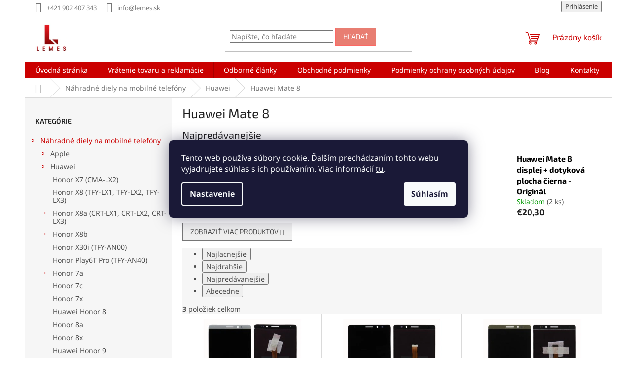

--- FILE ---
content_type: text/html; charset=utf-8
request_url: https://www.lemes.sk/huawei-mate-8/
body_size: 24476
content:
<!doctype html><html lang="sk" dir="ltr" class="header-background-light external-fonts-loaded"><head><meta charset="utf-8" /><meta name="viewport" content="width=device-width,initial-scale=1" /><title>Huawei Mate 8 - Lemes.sk</title><link rel="preconnect" href="https://cdn.myshoptet.com" /><link rel="dns-prefetch" href="https://cdn.myshoptet.com" /><link rel="preload" href="https://cdn.myshoptet.com/prj/dist/master/cms/libs/jquery/jquery-1.11.3.min.js" as="script" /><link href="https://cdn.myshoptet.com/prj/dist/master/cms/templates/frontend_templates/shared/css/font-face/noto-sans.css" rel="stylesheet"><link href="https://cdn.myshoptet.com/prj/dist/master/cms/templates/frontend_templates/shared/css/font-face/exo-2.css" rel="stylesheet"><link href="https://cdn.myshoptet.com/prj/dist/master/shop/dist/font-shoptet-11.css.62c94c7785ff2cea73b2.css" rel="stylesheet"><script>
dataLayer = [];
dataLayer.push({'shoptet' : {
    "pageId": 2552,
    "pageType": "category",
    "currency": "EUR",
    "currencyInfo": {
        "decimalSeparator": ",",
        "exchangeRate": 1,
        "priceDecimalPlaces": 1,
        "symbol": "\u20ac",
        "symbolLeft": 1,
        "thousandSeparator": " "
    },
    "language": "sk",
    "projectId": 305995,
    "category": {
        "guid": "0d3ea5e1-1fa4-11eb-a065-0cc47a6c92bc",
        "path": "N\u00e1hradn\u00e9 diely na mobiln\u00e9 telef\u00f3ny | Huawei | Huawei Mate 8",
        "parentCategoryGuid": "fed187d8-1fa3-11eb-a065-0cc47a6c92bc"
    },
    "cartInfo": {
        "id": null,
        "freeShipping": false,
        "freeShippingFrom": null,
        "leftToFreeGift": {
            "formattedPrice": "\u20ac0",
            "priceLeft": 0
        },
        "freeGift": false,
        "leftToFreeShipping": {
            "priceLeft": null,
            "dependOnRegion": null,
            "formattedPrice": null
        },
        "discountCoupon": [],
        "getNoBillingShippingPrice": {
            "withoutVat": 0,
            "vat": 0,
            "withVat": 0
        },
        "cartItems": [],
        "taxMode": "ORDINARY"
    },
    "cart": [],
    "customer": {
        "priceRatio": 1,
        "priceListId": 1,
        "groupId": null,
        "registered": false,
        "mainAccount": false
    }
}});
dataLayer.push({'cookie_consent' : {
    "marketing": "denied",
    "analytics": "denied"
}});
document.addEventListener('DOMContentLoaded', function() {
    shoptet.consent.onAccept(function(agreements) {
        if (agreements.length == 0) {
            return;
        }
        dataLayer.push({
            'cookie_consent' : {
                'marketing' : (agreements.includes(shoptet.config.cookiesConsentOptPersonalisation)
                    ? 'granted' : 'denied'),
                'analytics': (agreements.includes(shoptet.config.cookiesConsentOptAnalytics)
                    ? 'granted' : 'denied')
            },
            'event': 'cookie_consent'
        });
    });
});
</script>

<!-- Google Tag Manager -->
<script>(function(w,d,s,l,i){w[l]=w[l]||[];w[l].push({'gtm.start':
new Date().getTime(),event:'gtm.js'});var f=d.getElementsByTagName(s)[0],
j=d.createElement(s),dl=l!='dataLayer'?'&l='+l:'';j.async=true;j.src=
'https://www.googletagmanager.com/gtm.js?id='+i+dl;f.parentNode.insertBefore(j,f);
})(window,document,'script','dataLayer','GTM-WS8QZHC');</script>
<!-- End Google Tag Manager -->

<meta property="og:type" content="website"><meta property="og:site_name" content="lemes.sk"><meta property="og:url" content="https://www.lemes.sk/huawei-mate-8/"><meta property="og:title" content="Huawei Mate 8 - Lemes.sk"><meta name="author" content="Lemes.sk"><meta name="web_author" content="Shoptet.sk"><meta name="dcterms.rightsHolder" content="www.lemes.sk"><meta name="robots" content="index,follow"><meta property="og:image" content="https://cdn.myshoptet.com/usr/www.lemes.sk/user/front_images/ogImage/hp.jpg?t=1768846687"><meta property="og:description" content="Huawei Mate 8, Lemes.sk"><meta name="description" content="Huawei Mate 8, Lemes.sk"><meta name="google-site-verification" content="rZxSjza6-MV4miSmPSXTAt_KsITOxzeF_NMLY1yc_4A"><style>:root {--color-primary: #cb0000;--color-primary-h: 0;--color-primary-s: 100%;--color-primary-l: 40%;--color-primary-hover: #d93320;--color-primary-hover-h: 6;--color-primary-hover-s: 74%;--color-primary-hover-l: 49%;--color-secondary: #14b1ef;--color-secondary-h: 197;--color-secondary-s: 87%;--color-secondary-l: 51%;--color-secondary-hover: #3166ff;--color-secondary-hover-h: 225;--color-secondary-hover-s: 100%;--color-secondary-hover-l: 60%;--color-tertiary: #e87e72;--color-tertiary-h: 6;--color-tertiary-s: 72%;--color-tertiary-l: 68%;--color-tertiary-hover: #fd6864;--color-tertiary-hover-h: 2;--color-tertiary-hover-s: 97%;--color-tertiary-hover-l: 69%;--color-header-background: #ffffff;--template-font: "Noto Sans";--template-headings-font: "Exo 2";--header-background-url: url("[data-uri]");--cookies-notice-background: #1A1937;--cookies-notice-color: #F8FAFB;--cookies-notice-button-hover: #f5f5f5;--cookies-notice-link-hover: #27263f;--templates-update-management-preview-mode-content: "Náhľad aktualizácií šablóny je aktívny pre váš prehliadač."}</style>
    
    <link href="https://cdn.myshoptet.com/prj/dist/master/shop/dist/main-11.less.fcb4a42d7bd8a71b7ee2.css" rel="stylesheet" />
                <link href="https://cdn.myshoptet.com/prj/dist/master/shop/dist/mobile-header-v1-11.less.1ee105d41b5f713c21aa.css" rel="stylesheet" />
    
    <script>var shoptet = shoptet || {};</script>
    <script src="https://cdn.myshoptet.com/prj/dist/master/shop/dist/main-3g-header.js.05f199e7fd2450312de2.js"></script>
<!-- User include --><!-- api 473(125) html code header -->

                <style>
                    #order-billing-methods .radio-wrapper[data-guid="26959232-efde-11ed-99ee-ce12b750376e"]:not(.cgapplepay), #order-billing-methods .radio-wrapper[data-guid="269e7bcb-efde-11ed-99ee-ce12b750376e"]:not(.cggooglepay) {
                        display: none;
                    }
                </style>
                <script type="text/javascript">
                    document.addEventListener('DOMContentLoaded', function() {
                        if (getShoptetDataLayer('pageType') === 'billingAndShipping') {
                            
                try {
                    if (window.ApplePaySession && window.ApplePaySession.canMakePayments()) {
                        document.querySelector('#order-billing-methods .radio-wrapper[data-guid="26959232-efde-11ed-99ee-ce12b750376e"]').classList.add('cgapplepay');
                    }
                } catch (err) {} 
            
                            
                const cgBaseCardPaymentMethod = {
                        type: 'CARD',
                        parameters: {
                            allowedAuthMethods: ["PAN_ONLY", "CRYPTOGRAM_3DS"],
                            allowedCardNetworks: [/*"AMEX", "DISCOVER", "INTERAC", "JCB",*/ "MASTERCARD", "VISA"]
                        }
                };
                
                function cgLoadScript(src, callback)
                {
                    var s,
                        r,
                        t;
                    r = false;
                    s = document.createElement('script');
                    s.type = 'text/javascript';
                    s.src = src;
                    s.onload = s.onreadystatechange = function() {
                        if ( !r && (!this.readyState || this.readyState == 'complete') )
                        {
                            r = true;
                            callback();
                        }
                    };
                    t = document.getElementsByTagName('script')[0];
                    t.parentNode.insertBefore(s, t);
                } 
                
                function cgGetGoogleIsReadyToPayRequest() {
                    return Object.assign(
                        {},
                        {
                            apiVersion: 2,
                            apiVersionMinor: 0
                        },
                        {
                            allowedPaymentMethods: [cgBaseCardPaymentMethod]
                        }
                    );
                }

                function onCgGooglePayLoaded() {
                    let paymentsClient = new google.payments.api.PaymentsClient({environment: 'PRODUCTION'});
                    paymentsClient.isReadyToPay(cgGetGoogleIsReadyToPayRequest()).then(function(response) {
                        if (response.result) {
                            document.querySelector('#order-billing-methods .radio-wrapper[data-guid="269e7bcb-efde-11ed-99ee-ce12b750376e"]').classList.add('cggooglepay');	 	 	 	 	 
                        }
                    })
                    .catch(function(err) {});
                }
                
                cgLoadScript('https://pay.google.com/gp/p/js/pay.js', onCgGooglePayLoaded);
            
                        }
                    });
                </script> 
                
<!-- service 731(376) html code header -->
<link rel="preconnect" href="https://image.pobo.cz/" crossorigin>
<link rel="stylesheet" href="https://image.pobo.cz/assets/fix-header.css?v=10" media="print" onload="this.media='all'">
<script src="https://image.pobo.cz/assets/fix-header.js"></script>


<!-- service 1228(847) html code header -->
<link 
rel="stylesheet" 
href="https://cdn.myshoptet.com/usr/dmartini.myshoptet.com/user/documents/upload/dmartini/shop_rating/shop_rating.min.css?140"
data-author="Dominik Martini" 
data-author-web="dmartini.cz">
<!-- service 417(71) html code header -->
<style>
@media screen and (max-width: 767px) {
body.sticky-mobile:not(.paxio-merkur):not(.venus) .dropdown {display: none !important;}
body.sticky-mobile:not(.paxio-merkur):not(.venus) .languagesMenu{right: 98px; position: absolute;}
body.sticky-mobile:not(.paxio-merkur):not(.venus) .languagesMenu .caret{display: none !important;}
body.sticky-mobile:not(.paxio-merkur):not(.venus) .languagesMenu.open .languagesMenu__content {display: block;right: 0;left: auto;}
.template-12 #header .site-name {max-width: 40% !important;}
}
@media screen and (-ms-high-contrast: active), (-ms-high-contrast: none) {
.template-12 #header {position: fixed; width: 100%;}
.template-12 #content-wrapper.content-wrapper{padding-top: 80px;}
}
.sticky-mobile #header-image{display: none;}
@media screen and (max-width: 640px) {
.template-04.sticky-mobile #header-cart{position: fixed;top: 3px;right: 92px;}
.template-04.sticky-mobile #header-cart::before {font-size: 32px;}
.template-04.sticky-mobile #header-cart strong{display: none;}
}
@media screen and (min-width: 641px) {
.dklabGarnet #main-wrapper {overflow: visible !important;}
}
.dklabGarnet.sticky-mobile #logo img {top: 0 !important;}
@media screen and (min-width: 768px){
.top-navigation-bar .site-name {display: none;}
}
/*NOVÁ VERZE MOBILNÍ HLAVIČKY*/
@media screen and (max-width: 767px){
.scrolled-down body:not(.ordering-process):not(.search-window-visible) .top-navigation-bar {transform: none !important;}
.scrolled-down body:not(.ordering-process):not(.search-window-visible) #header .site-name {transform: none !important;}
.scrolled-down body:not(.ordering-process):not(.search-window-visible) #header .cart-count {transform: none !important;}
.scrolled-down #header {transform: none !important;}

body.template-11.mobile-header-version-1:not(.paxio-merkur):not(.venus) .top-navigation-bar .site-name{display: none !important;}
body.template-11.mobile-header-version-1:not(.paxio-merkur):not(.venus) #header .cart-count {top: -39px !important;position: absolute !important;}
.template-11.sticky-mobile.mobile-header-version-1 .responsive-tools > a[data-target="search"] {visibility: visible;}
.template-12.mobile-header-version-1 #header{position: fixed !important;}
.template-09.mobile-header-version-1.sticky-mobile .top-nav .subnav-left {visibility: visible;}
}

/*Disco*/
@media screen and (min-width: 768px){
.template-13:not(.jupiter) #header, .template-14 #header{position: sticky;top: 0;z-index: 8;}
.template-14.search-window-visible #header{z-index: 9999;}
body.navigation-hovered::before {z-index: 7;}
/*
.template-13 .top-navigation-bar{z-index: 10000;}
.template-13 .popup-widget {z-index: 10001;}
*/
.scrolled .template-13 #header, .scrolled .template-14 #header{box-shadow: 0 2px 10px rgba(0,0,0,0.1);}
.search-focused::before{z-index: 8;}
.top-navigation-bar{z-index: 9;position: relative;}
.paxio-merkur.top-navigation-menu-visible #header .search-form .form-control {z-index: 1;}
.paxio-merkur.top-navigation-menu-visible .search-form::before {z-index: 1;}
.scrolled .popup-widget.cart-widget {position: fixed;top: 68px !important;}

/* MERKUR */
.paxio-merkur.sticky-mobile.template-11 #oblibeneBtn{line-height: 70px !important;}
}


/* VENUS */
@media screen and (min-width: 768px){
.venus.sticky-mobile:not(.ordering-process) #header {position: fixed !important;width: 100%;transform: none !important;translate: none !important;box-shadow: 0 2px 10px rgba(0,0,0,0.1);visibility: visible !important;opacity: 1 !important;}
.venus.sticky-mobile:not(.ordering-process) .overall-wrapper{padding-top: 160px;}
.venus.sticky-mobile.type-index:not(.ordering-process) .overall-wrapper{padding-top: 85px;}
.venus.sticky-mobile:not(.ordering-process) #content-wrapper.content-wrapper {padding-top: 0 !important;}
}
@media screen and (max-width: 767px){
.template-14 .top-navigation-bar > .site-name{display: none !important;}
.template-14 #header .header-top .header-top-wrapper .site-name{margin: 0;}
}
/* JUPITER */
@media screen and (max-width: 767px){
.scrolled-down body.jupiter:not(.ordering-process):not(.search-window-visible) #header .site-name {-webkit-transform: translateX(-50%) !important;transform: translateX(-50%) !important;}
}
@media screen and (min-width: 768px){
.jupiter.sticky-header #header::after{display: none;}
.jupiter.sticky-header #header{position: fixed; top: 0; width: 100%;z-index: 99;}
.jupiter.sticky-header.ordering-process #header{position: relative;}
.jupiter.sticky-header .overall-wrapper{padding-top: 182px;}
.jupiter.sticky-header.ordering-process .overall-wrapper{padding-top: 0;}
.jupiter.sticky-header #header .header-top {height: 80px;}
}
</style>
<!-- service 1673(1258) html code header -->
<link 
rel="stylesheet" 
href="https://cdn.myshoptet.com/usr/dmartini.myshoptet.com/user/documents/upload/dmartini/product_rating/product_rating.min.css?90"
data-author="Dominik Martini" 
data-author-web="dmartini.cz">
<!-- project html code header -->
<meta name="facebook-domain-verification" content="twjd5ciafx8h0hpc0haqscrv2ccol7" />
<link rel="apple-touch-icon" href="https://www.lemes.sk/user/documents/upload/ikony/Logo.png">

<style>
body.mobile .navigation-in.menu ul.menu-level-1 {
	margin-top: 4rem;
	}
  
.p-in-in a.name, .category-appendix{
	color: #000;
	font-weight: bold;
  font-size: 16px;
}
.products-block.products .p .name{
	overflow: unset;
}
.product:hover .p-in-in a.name, .p-in-in a.name:hover,
.product:hover .category-appendix{
	color: #3166ff;
}
@media (min-width: 321px) and (max-width: 767px){
.columns-mobile-2 .products-block > div .p .name {
    text-align: left;
    display: inherit; 
    -webkit-line-clamp: unset;
    -webkit-box-orient: unset; 
    overflow: unset;
    max-height: 150px;
    height: auto;
}
}
.new-banner-style {
    height: 55px;
    display: flex;
    box-shadow: 0 1px 4px 0 rgb(0 0 0 / 15%);
    align-items: center;
    border-radius: 4px;
    text-decoration: none;
    width: 48%;
    margin: 1%;
    float: left;
    padding: 5px;
}

.new-banner-style a{
    display: flex;
    align-items: center;
    flex-direction: row;
    flex-wrap: nowrap;
}    

.new-banner-style a img {
    height: 35px;
    max-width: 35px;
    float: left;
    object-fit: contain;
}

.new-banner-style a h3 {
    margin: 0 0 0 10px;
    color: #000000;
    font-size: 13px;
    font-weight: bold;
    line-height: 15px;
}

@media (max-width: 767px) {
	/* NAV */
	.menu-level-1 {
		display: flex;
		flex-direction: column;
		}

	.menu-item-external-37 { order: 1; }
	.menu-item-2847 { order: 2; }
	.menu-item-39 { order: 3; }
	.menu-item-691 { order: 4; }
	.menu-item-01 { order: 5; }
	.menu-item-29 { order: 6; }
	.navigation-in ul li.appended-category span.submenu-arrow { display: none }

	body.navigation-window-visible #header {
		position: fixed;
		top: 0px;
		}

	body.navigation-window-visible #header .navigation-wrapper {
		margin: 0;
		width: 100%;
		height: 100%;
		background: rgba(0, 0, 0, 0.8);
		position: fixed;
		z-index: 999;
		}

	body.navigation-window-visible ul.menu-level-2.kat > li > .menu-level-2 {
		display: none;
		}
	}

</style>
<!-- /User include --><link rel="shortcut icon" href="/favicon.ico" type="image/x-icon" /><link rel="canonical" href="https://www.lemes.sk/huawei-mate-8/" />    <script>
        var _hwq = _hwq || [];
        _hwq.push(['setKey', '7B34B97A1285EF8D9E2FC895012A66A2']);
        _hwq.push(['setTopPos', '250']);
        _hwq.push(['showWidget', '22']);
        (function() {
            var ho = document.createElement('script');
            ho.src = 'https://sk.im9.cz/direct/i/gjs.php?n=wdgt&sak=7B34B97A1285EF8D9E2FC895012A66A2';
            var s = document.getElementsByTagName('script')[0]; s.parentNode.insertBefore(ho, s);
        })();
    </script>
    <!-- Global site tag (gtag.js) - Google Analytics -->
    <script async src="https://www.googletagmanager.com/gtag/js?id=G-YXBW0MXXBM"></script>
    <script>
        
        window.dataLayer = window.dataLayer || [];
        function gtag(){dataLayer.push(arguments);}
        

                    console.debug('default consent data');

            gtag('consent', 'default', {"ad_storage":"denied","analytics_storage":"denied","ad_user_data":"denied","ad_personalization":"denied","wait_for_update":500});
            dataLayer.push({
                'event': 'default_consent'
            });
        
        gtag('js', new Date());

        
                gtag('config', 'G-YXBW0MXXBM', {"groups":"GA4","send_page_view":false,"content_group":"category","currency":"EUR","page_language":"sk"});
        
                gtag('config', 'AW-670039806', {"allow_enhanced_conversions":true});
        
        
        
        
        
                    gtag('event', 'page_view', {"send_to":"GA4","page_language":"sk","content_group":"category","currency":"EUR"});
        
        
        
        
        
        
        
        
        
        
        
        
        
        document.addEventListener('DOMContentLoaded', function() {
            if (typeof shoptet.tracking !== 'undefined') {
                for (var id in shoptet.tracking.bannersList) {
                    gtag('event', 'view_promotion', {
                        "send_to": "UA",
                        "promotions": [
                            {
                                "id": shoptet.tracking.bannersList[id].id,
                                "name": shoptet.tracking.bannersList[id].name,
                                "position": shoptet.tracking.bannersList[id].position
                            }
                        ]
                    });
                }
            }

            shoptet.consent.onAccept(function(agreements) {
                if (agreements.length !== 0) {
                    console.debug('gtag consent accept');
                    var gtagConsentPayload =  {
                        'ad_storage': agreements.includes(shoptet.config.cookiesConsentOptPersonalisation)
                            ? 'granted' : 'denied',
                        'analytics_storage': agreements.includes(shoptet.config.cookiesConsentOptAnalytics)
                            ? 'granted' : 'denied',
                                                                                                'ad_user_data': agreements.includes(shoptet.config.cookiesConsentOptPersonalisation)
                            ? 'granted' : 'denied',
                        'ad_personalization': agreements.includes(shoptet.config.cookiesConsentOptPersonalisation)
                            ? 'granted' : 'denied',
                        };
                    console.debug('update consent data', gtagConsentPayload);
                    gtag('consent', 'update', gtagConsentPayload);
                    dataLayer.push(
                        { 'event': 'update_consent' }
                    );
                }
            });
        });
    </script>
</head><body class="desktop id-2552 in-huawei-mate-8 template-11 type-category multiple-columns-body columns-mobile-2 columns-3 ums_forms_redesign--off ums_a11y_category_page--on ums_discussion_rating_forms--off ums_flags_display_unification--on ums_a11y_login--on mobile-header-version-1"><noscript>
    <style>
        #header {
            padding-top: 0;
            position: relative !important;
            top: 0;
        }
        .header-navigation {
            position: relative !important;
        }
        .overall-wrapper {
            margin: 0 !important;
        }
        body:not(.ready) {
            visibility: visible !important;
        }
    </style>
    <div class="no-javascript">
        <div class="no-javascript__title">Musíte zmeniť nastavenie vášho prehliadača</div>
        <div class="no-javascript__text">Pozrite sa na: <a href="https://www.google.com/support/bin/answer.py?answer=23852">Ako povoliť JavaScript vo vašom prehliadači</a>.</div>
        <div class="no-javascript__text">Ak používate software na blokovanie reklám, možno bude potrebné, aby ste povolili JavaScript z tejto stránky.</div>
        <div class="no-javascript__text">Ďakujeme.</div>
    </div>
</noscript>

        <div id="fb-root"></div>
        <script>
            window.fbAsyncInit = function() {
                FB.init({
//                    appId            : 'your-app-id',
                    autoLogAppEvents : true,
                    xfbml            : true,
                    version          : 'v19.0'
                });
            };
        </script>
        <script async defer crossorigin="anonymous" src="https://connect.facebook.net/sk_SK/sdk.js"></script>
<!-- Google Tag Manager (noscript) -->
<noscript><iframe src="https://www.googletagmanager.com/ns.html?id=GTM-WS8QZHC"
height="0" width="0" style="display:none;visibility:hidden"></iframe></noscript>
<!-- End Google Tag Manager (noscript) -->

    <div class="siteCookies siteCookies--center siteCookies--dark js-siteCookies" role="dialog" data-testid="cookiesPopup" data-nosnippet>
        <div class="siteCookies__form">
            <div class="siteCookies__content">
                <div class="siteCookies__text">
                    Tento web používa súbory cookie. Ďalším prechádzaním tohto webu vyjadrujete súhlas s ich používaním. Viac informácií <a href="http://www.lemes.sk/podmienky-ochrany-osobnych-udajov/" target="\">tu</a>.
                </div>
                <p class="siteCookies__links">
                    <button class="siteCookies__link js-cookies-settings" aria-label="Nastavenia cookies" data-testid="cookiesSettings">Nastavenie</button>
                </p>
            </div>
            <div class="siteCookies__buttonWrap">
                                <button class="siteCookies__button js-cookiesConsentSubmit" value="all" aria-label="Prijať cookies" data-testid="buttonCookiesAccept">Súhlasím</button>
            </div>
        </div>
        <script>
            document.addEventListener("DOMContentLoaded", () => {
                const siteCookies = document.querySelector('.js-siteCookies');
                document.addEventListener("scroll", shoptet.common.throttle(() => {
                    const st = document.documentElement.scrollTop;
                    if (st > 1) {
                        siteCookies.classList.add('siteCookies--scrolled');
                    } else {
                        siteCookies.classList.remove('siteCookies--scrolled');
                    }
                }, 100));
            });
        </script>
    </div>
<a href="#content" class="skip-link sr-only">Prejsť na obsah</a><div class="overall-wrapper"><div class="user-action"><div class="container">
    <div class="user-action-in">
                    <div id="login" class="user-action-login popup-widget login-widget" role="dialog" aria-labelledby="loginHeading">
        <div class="popup-widget-inner">
                            <h2 id="loginHeading">Prihlásenie k vášmu účtu</h2><div id="customerLogin"><form action="/action/Customer/Login/" method="post" id="formLoginIncluded" class="csrf-enabled formLogin" data-testid="formLogin"><input type="hidden" name="referer" value="" /><div class="form-group"><div class="input-wrapper email js-validated-element-wrapper no-label"><input type="email" name="email" class="form-control" autofocus placeholder="E-mailová adresa (napr. jan@novak.sk)" data-testid="inputEmail" autocomplete="email" required /></div></div><div class="form-group"><div class="input-wrapper password js-validated-element-wrapper no-label"><input type="password" name="password" class="form-control" placeholder="Heslo" data-testid="inputPassword" autocomplete="current-password" required /><span class="no-display">Nemôžete vyplniť toto pole</span><input type="text" name="surname" value="" class="no-display" /></div></div><div class="form-group"><div class="login-wrapper"><button type="submit" class="btn btn-secondary btn-text btn-login" data-testid="buttonSubmit">Prihlásiť sa</button><div class="password-helper"><a href="/registracia/" data-testid="signup" rel="nofollow">Nová registrácia</a><a href="/klient/zabudnute-heslo/" rel="nofollow">Zabudnuté heslo</a></div></div></div></form>
</div>                    </div>
    </div>

                            <div id="cart-widget" class="user-action-cart popup-widget cart-widget loader-wrapper" data-testid="popupCartWidget" role="dialog" aria-hidden="true">
    <div class="popup-widget-inner cart-widget-inner place-cart-here">
        <div class="loader-overlay">
            <div class="loader"></div>
        </div>
    </div>

    <div class="cart-widget-button">
        <a href="/kosik/" class="btn btn-conversion" id="continue-order-button" rel="nofollow" data-testid="buttonNextStep">Pokračovať do košíka</a>
    </div>
</div>
            </div>
</div>
</div><div class="top-navigation-bar" data-testid="topNavigationBar">

    <div class="container">

        <div class="top-navigation-contacts">
            <strong>Zákaznícka podpora:</strong><a href="tel:+421902407343" class="project-phone" aria-label="Zavolať na +421902407343" data-testid="contactboxPhone"><span>+421 902 407 343</span></a><a href="mailto:info@lemes.sk" class="project-email" data-testid="contactboxEmail"><span>info@lemes.sk</span></a>        </div>

                
        <div class="top-navigation-tools">
            <div class="responsive-tools">
                <a href="#" class="toggle-window" data-target="search" aria-label="Hľadať" data-testid="linkSearchIcon"></a>
                                                            <a href="#" class="toggle-window" data-target="login"></a>
                                                    <a href="#" class="toggle-window" data-target="navigation" aria-label="Menu" data-testid="hamburgerMenu"></a>
            </div>
                        <button class="top-nav-button top-nav-button-login toggle-window" type="button" data-target="login" aria-haspopup="dialog" aria-controls="login" aria-expanded="false" data-testid="signin"><span>Prihlásenie</span></button>        </div>

    </div>

</div>
<header id="header"><div class="container navigation-wrapper">
    <div class="header-top">
        <div class="site-name-wrapper">
            <div class="site-name"><a href="/" data-testid="linkWebsiteLogo"><img src="https://cdn.myshoptet.com/usr/www.lemes.sk/user/logos/11.jpg" alt="Lemes.sk" fetchpriority="low" /></a></div>        </div>
        <div class="search" itemscope itemtype="https://schema.org/WebSite">
            <meta itemprop="headline" content="Huawei Mate 8"/><meta itemprop="url" content="https://www.lemes.sk"/><meta itemprop="text" content="Huawei Mate 8, Lemes.sk"/>            <form action="/action/ProductSearch/prepareString/" method="post"
    id="formSearchForm" class="search-form compact-form js-search-main"
    itemprop="potentialAction" itemscope itemtype="https://schema.org/SearchAction" data-testid="searchForm">
    <fieldset>
        <meta itemprop="target"
            content="https://www.lemes.sk/vyhladavanie/?string={string}"/>
        <input type="hidden" name="language" value="sk"/>
        
            
<input
    type="search"
    name="string"
        class="query-input form-control search-input js-search-input"
    placeholder="Napíšte, čo hľadáte"
    autocomplete="off"
    required
    itemprop="query-input"
    aria-label="Vyhľadávanie"
    data-testid="searchInput"
>
            <button type="submit" class="btn btn-default" data-testid="searchBtn">Hľadať</button>
        
    </fieldset>
</form>
        </div>
        <div class="navigation-buttons">
                
    <a href="/kosik/" class="btn btn-icon toggle-window cart-count" data-target="cart" data-hover="true" data-redirect="true" data-testid="headerCart" rel="nofollow" aria-haspopup="dialog" aria-expanded="false" aria-controls="cart-widget">
        
                <span class="sr-only">Nákupný košík</span>
        
            <span class="cart-price visible-lg-inline-block" data-testid="headerCartPrice">
                                    Prázdny košík                            </span>
        
    
            </a>
        </div>
    </div>
    <nav id="navigation" aria-label="Hlavné menu" data-collapsible="true"><div class="navigation-in menu"><ul class="menu-level-1" role="menubar" data-testid="headerMenuItems"><li class="menu-item-external-37" role="none"><a href="https://www.lemes.sk" data-testid="headerMenuItem" role="menuitem" aria-expanded="false"><b>Úvodná stránka</b></a></li>
<li class="menu-item-2847" role="none"><a href="/vratenie-tovaru-a-reklamacie/" data-testid="headerMenuItem" role="menuitem" aria-expanded="false"><b>Vrátenie tovaru a reklamácie</b></a></li>
<li class="menu-item-3763" role="none"><a href="/odborne-clanky/" data-testid="headerMenuItem" role="menuitem" aria-expanded="false"><b>Odborné články</b></a></li>
<li class="menu-item-39" role="none"><a href="/obchodne-podmienky/" data-testid="headerMenuItem" role="menuitem" aria-expanded="false"><b>Obchodné podmienky</b></a></li>
<li class="menu-item-691" role="none"><a href="/podmienky-ochrany-osobnych-udajov/" data-testid="headerMenuItem" role="menuitem" aria-expanded="false"><b>Podmienky ochrany osobných údajov</b></a></li>
<li class="menu-item-3699" role="none"><a href="/blog/" data-testid="headerMenuItem" role="menuitem" aria-expanded="false"><b>Blog</b></a></li>
<li class="menu-item-29" role="none"><a href="/kontakty/" data-testid="headerMenuItem" role="menuitem" aria-expanded="false"><b>Kontakty</b></a></li>
<li class="appended-category menu-item-2000 ext" role="none"><a href="/nahradne-diely-na-mobilne-telefony/"><b>Náhradné diely na mobilné telefóny</b><span class="submenu-arrow" role="menuitem"></span></a><ul class="menu-level-2 menu-level-2-appended" role="menu"><li class="menu-item-2003" role="none"><a href="/apple/" data-testid="headerMenuItem" role="menuitem"><span>Apple</span></a></li><li class="menu-item-2198" role="none"><a href="/huawei/" data-testid="headerMenuItem" role="menuitem"><span>Huawei</span></a></li><li class="menu-item-2357" role="none"><a href="/samsung/" data-testid="headerMenuItem" role="menuitem"><span>Samsung</span></a></li><li class="menu-item-3172" role="none"><a href="/servisne-nastroje/" data-testid="headerMenuItem" role="menuitem"><span>Servisné nástroje</span></a></li></ul></li><li class="appended-category menu-item-2195 ext" role="none"><a href="/generator-ozonu/"><b>Generátor ozónu</b><span class="submenu-arrow" role="menuitem"></span></a><ul class="menu-level-2 menu-level-2-appended" role="menu"><li class="menu-item-2702" role="none"><a href="/generatory-ozonu/" data-testid="headerMenuItem" role="menuitem"><span>Generátory ózónu</span></a></li><li class="menu-item-2699" role="none"><a href="/nahradne-diely-pre-ozonovy-generator/" data-testid="headerMenuItem" role="menuitem"><span>Náhradné diely pre Ozónový Generátor</span></a></li></ul></li><li class="appended-category menu-item-2342 ext" role="none"><a href="/laserovy-nivelak/"><b>Laserový nivelák</b><span class="submenu-arrow" role="menuitem"></span></a><ul class="menu-level-2 menu-level-2-appended" role="menu"><li class="menu-item-3046" role="none"><a href="/laserovy-nivelak-2/" data-testid="headerMenuItem" role="menuitem"><span>Laserový nivelák</span></a></li><li class="menu-item-3049" role="none"><a href="/prislusenstvo-k-nivelakom/" data-testid="headerMenuItem" role="menuitem"><span>Príslušenstvo k nivelákom</span></a></li></ul></li><li class="appended-category menu-item-2669" role="none"><a href="/zavazacie-lodky/"><b>Zavážacie lodky</b></a></li><li class="appended-category menu-item-2693" role="none"><a href="/projektory/"><b>Projektory</b></a></li><li class="appended-category menu-item-2868" role="none"><a href="/epilatory/"><b>Epilátory</b></a></li><li class="appended-category menu-item-2714" role="none"><a href="/laserove-merace-vzialenosti/"><b>Laserové merače vzdialenosti</b></a></li><li class="appended-category menu-item-2684 ext" role="none"><a href="/polovnicke-potreby/"><b>Polovnícke Potreby</b><span class="submenu-arrow" role="menuitem"></span></a><ul class="menu-level-2 menu-level-2-appended" role="menu"><li class="menu-item-2204" role="none"><a href="/nocne-videnie/" data-testid="headerMenuItem" role="menuitem"><span>Nočné Videnie</span></a></li><li class="menu-item-2354" role="none"><a href="/dialkomery/" data-testid="headerMenuItem" role="menuitem"><span>Dialkomery</span></a></li><li class="menu-item-2687" role="none"><a href="/fotopasce/" data-testid="headerMenuItem" role="menuitem"><span>Fotopasce</span></a></li><li class="menu-item-2720" role="none"><a href="/dalekohlady/" data-testid="headerMenuItem" role="menuitem"><span>Ďalekohľady</span></a></li></ul></li><li class="appended-category menu-item-2772" role="none"><a href="/bezkontaktny-teplomer/"><b>Bezkontaktný teplomer</b></a></li><li class="appended-category menu-item-2778" role="none"><a href="/termokamery/"><b>Termokamery</b></a></li><li class="appended-category menu-item-2784" role="none"><a href="/lesticky/"><b>Leštičky</b></a></li><li class="appended-category menu-item-2904" role="none"><a href="/detektory-plynu/"><b>Detektory plynu</b></a></li><li class="appended-category menu-item-2970 ext" role="none"><a href="/sportove-potreby/"><b>Športové potreby</b><span class="submenu-arrow" role="menuitem"></span></a><ul class="menu-level-2 menu-level-2-appended" role="menu"><li class="menu-item-2973" role="none"><a href="/lyziarske-palice/" data-testid="headerMenuItem" role="menuitem"><span>Lyžiarské palice</span></a></li><li class="menu-item-2976" role="none"><a href="/bezecke-palice/" data-testid="headerMenuItem" role="menuitem"><span>Bežecké palice</span></a></li></ul></li><li class="appended-category menu-item-3216" role="none"><a href="/elektricka-retazova-pila/"><b>Elektrická reťazová píla</b></a></li><li class="appended-category menu-item-3378" role="none"><a href="/pily/"><b>Píly</b></a></li><li class="appended-category menu-item-3384" role="none"><a href="/razove-utahovaky/"><b>Rázové uťahováky</b></a></li><li class="appended-category menu-item-3478" role="none"><a href="/elektronicke-vycvikove-obojky-pre-psov/"><b>Elektronické výcvikové obojky pre psov</b></a></li><li class="appended-category menu-item-3702" role="none"><a href="/vypredaj/"><b>Výpredaj</b></a></li><li class="appended-category menu-item-3705" role="none"><a href="/novinky/"><b>Novinky</b></a></li></ul>
    <ul class="navigationActions" role="menu">
                            <li role="none">
                                    <a href="/login/?backTo=%2Fhuawei-mate-8%2F" rel="nofollow" data-testid="signin" role="menuitem"><span>Prihlásenie</span></a>
                            </li>
                        </ul>
</div><span class="navigation-close"></span></nav><div class="menu-helper" data-testid="hamburgerMenu"><span>Viac</span></div>
</div></header><!-- / header -->


                    <div class="container breadcrumbs-wrapper">
            <div class="breadcrumbs navigation-home-icon-wrapper" itemscope itemtype="https://schema.org/BreadcrumbList">
                                                                            <span id="navigation-first" data-basetitle="Lemes.sk" itemprop="itemListElement" itemscope itemtype="https://schema.org/ListItem">
                <a href="/" itemprop="item" class="navigation-home-icon"><span class="sr-only" itemprop="name">Domov</span></a>
                <span class="navigation-bullet">/</span>
                <meta itemprop="position" content="1" />
            </span>
                                <span id="navigation-1" itemprop="itemListElement" itemscope itemtype="https://schema.org/ListItem">
                <a href="/nahradne-diely-na-mobilne-telefony/" itemprop="item" data-testid="breadcrumbsSecondLevel"><span itemprop="name">Náhradné diely na mobilné telefóny</span></a>
                <span class="navigation-bullet">/</span>
                <meta itemprop="position" content="2" />
            </span>
                                <span id="navigation-2" itemprop="itemListElement" itemscope itemtype="https://schema.org/ListItem">
                <a href="/huawei/" itemprop="item" data-testid="breadcrumbsSecondLevel"><span itemprop="name">Huawei</span></a>
                <span class="navigation-bullet">/</span>
                <meta itemprop="position" content="3" />
            </span>
                                            <span id="navigation-3" itemprop="itemListElement" itemscope itemtype="https://schema.org/ListItem" data-testid="breadcrumbsLastLevel">
                <meta itemprop="item" content="https://www.lemes.sk/huawei-mate-8/" />
                <meta itemprop="position" content="4" />
                <span itemprop="name" data-title="Huawei Mate 8">Huawei Mate 8</span>
            </span>
            </div>
        </div>
    
<div id="content-wrapper" class="container content-wrapper">
    
    <div class="content-wrapper-in">
                                                <aside class="sidebar sidebar-left"  data-testid="sidebarMenu">
                                                                                                <div class="sidebar-inner">
                                                                                                        <div class="box box-bg-variant box-categories">    <div class="skip-link__wrapper">
        <span id="categories-start" class="skip-link__target js-skip-link__target sr-only" tabindex="-1">&nbsp;</span>
        <a href="#categories-end" class="skip-link skip-link--start sr-only js-skip-link--start">Preskočiť kategórie</a>
    </div>

<h4>Kategórie</h4>


<div id="categories"><div class="categories cat-01 expandable active expanded" id="cat-2000"><div class="topic child-active"><a href="/nahradne-diely-na-mobilne-telefony/">Náhradné diely na mobilné telefóny<span class="cat-trigger">&nbsp;</span></a></div>

                    <ul class=" active expanded">
                                        <li class="
                                 expandable                                 external">
                <a href="/apple/">
                    Apple
                    <span class="cat-trigger">&nbsp;</span>                </a>
                                                            

    
                                                </li>
                                <li class="
                                 expandable                 expanded                ">
                <a href="/huawei/">
                    Huawei
                    <span class="cat-trigger">&nbsp;</span>                </a>
                                                            

                    <ul class=" active expanded">
                                        <li >
                <a href="/honor-x7--cma-lx2-/">
                    Honor X7 (CMA-LX2)
                                    </a>
                                                                </li>
                                <li >
                <a href="/honor-x8--tfy-lx1--tfy-lx2--tfy-lx3-/">
                    Honor X8 (TFY-LX1, TFY-LX2, TFY-LX3)
                                    </a>
                                                                </li>
                                <li class="
                                 expandable                                 external">
                <a href="/honor-x8a--crt-lx1--crt-lx2--crt-lx3-/">
                    Honor X8a (CRT-LX1, CRT-LX2, CRT-LX3)
                    <span class="cat-trigger">&nbsp;</span>                </a>
                                                            

    
                                                </li>
                                <li class="
                                 expandable                                 external">
                <a href="/honor-x8b/">
                    Honor X8b
                    <span class="cat-trigger">&nbsp;</span>                </a>
                                                            

    
                                                </li>
                                <li >
                <a href="/honor-x30i--tfy-an00-/">
                    Honor X30i (TFY-AN00)
                                    </a>
                                                                </li>
                                <li >
                <a href="/honor-play6t-pro--tfy-an40-/">
                    Honor Play6T Pro (TFY-AN40)
                                    </a>
                                                                </li>
                                <li class="
                                 expandable                                 external">
                <a href="/honor-7a/">
                    Honor 7a
                    <span class="cat-trigger">&nbsp;</span>                </a>
                                                            

    
                                                </li>
                                <li >
                <a href="/honor-7c/">
                    Honor 7c
                                    </a>
                                                                </li>
                                <li >
                <a href="/honor-7x/">
                    Honor 7x
                                    </a>
                                                                </li>
                                <li >
                <a href="/huawei-honor-8/">
                    Huawei Honor 8
                                    </a>
                                                                </li>
                                <li >
                <a href="/honor-8a/">
                    Honor 8a
                                    </a>
                                                                </li>
                                <li >
                <a href="/honor-8x/">
                    Honor 8x
                                    </a>
                                                                </li>
                                <li >
                <a href="/huawei-honor-9/">
                    Huawei Honor 9
                                    </a>
                                                                </li>
                                <li class="
                                 expandable                                 external">
                <a href="/honor-9x/">
                    Honor 9x
                    <span class="cat-trigger">&nbsp;</span>                </a>
                                                            

    
                                                </li>
                                <li >
                <a href="/huawei-honor-9-lite/">
                    Huawei Honor 9 Lite
                                    </a>
                                                                </li>
                                <li >
                <a href="/huawei-honor-10/">
                    Huawei Honor 10
                                    </a>
                                                                </li>
                                <li >
                <a href="/huawei-honor-10-lite/">
                    Huawei Honor 10 Lite
                                    </a>
                                                                </li>
                                <li class="
                                 expandable                                 external">
                <a href="/honor-20/">
                    Honor 20
                    <span class="cat-trigger">&nbsp;</span>                </a>
                                                            

    
                                                </li>
                                <li >
                <a href="/honor-20-pro/">
                    Honor 20 Pro
                                    </a>
                                                                </li>
                                <li >
                <a href="/honor-20-lite/">
                    Honor 20 Lite
                                    </a>
                                                                </li>
                                <li class="
                                 expandable                                 external">
                <a href="/honor-50/">
                    Honor 50
                    <span class="cat-trigger">&nbsp;</span>                </a>
                                                            

    
                                                </li>
                                <li >
                <a href="/honor-50-lite/">
                    Honor 50 Lite
                                    </a>
                                                                </li>
                                <li class="
                                 expandable                                 external">
                <a href="/honor-90/">
                    Honor 90
                    <span class="cat-trigger">&nbsp;</span>                </a>
                                                            

    
                                                </li>
                                <li class="
                                 expandable                                 external">
                <a href="/honor-90-lite--crt-nx1-/">
                    Honor 90 Lite (CRT-NX1)
                    <span class="cat-trigger">&nbsp;</span>                </a>
                                                            

    
                                                </li>
                                <li class="
                active                                                 ">
                <a href="/huawei-mate-8/">
                    Huawei Mate 8
                                    </a>
                                                                </li>
                                <li >
                <a href="/huawei-mate-9/">
                    Huawei Mate 9
                                    </a>
                                                                </li>
                                <li >
                <a href="/huawei-mate-10/">
                    Huawei Mate 10
                                    </a>
                                                                </li>
                                <li >
                <a href="/huawei-mate-10-lite/">
                    Huawei Mate 10 Lite
                                    </a>
                                                                </li>
                                <li >
                <a href="/huawei-mate-10-pro/">
                    Huawei Mate 10 Pro
                                    </a>
                                                                </li>
                                <li >
                <a href="/huawei-mate-20/">
                    Huawei Mate 20
                                    </a>
                                                                </li>
                                <li class="
                                 expandable                                 external">
                <a href="/huawei-mate-20-lite/">
                    Huawei Mate 20 Lite
                    <span class="cat-trigger">&nbsp;</span>                </a>
                                                            

    
                                                </li>
                                <li >
                <a href="/huawei-mate-20-pro/">
                    Huawei Mate 20 Pro
                                    </a>
                                                                </li>
                                <li >
                <a href="/huawei-nova--can-l01-/">
                    Huawei Nova (CAN-L01)
                                    </a>
                                                                </li>
                                <li >
                <a href="/huawei-nova-3/">
                    Huawei Nova 3
                                    </a>
                                                                </li>
                                <li >
                <a href="/huawei-nova-3i/">
                    Huawei Nova 3i (INE-LX1)
                                    </a>
                                                                </li>
                                <li >
                <a href="/huawei-nova-5t/">
                    Huawei Nova 5T
                                    </a>
                                                                </li>
                                <li class="
                                 expandable                                 external">
                <a href="/huawei-nova-8i/">
                    Huawei Nova 8i
                    <span class="cat-trigger">&nbsp;</span>                </a>
                                                            

    
                                                </li>
                                <li class="
                                 expandable                                 external">
                <a href="/huawei-nova-9/">
                    Huawei Nova 9
                    <span class="cat-trigger">&nbsp;</span>                </a>
                                                            

    
                                                </li>
                                <li class="
                                 expandable                                 external">
                <a href="/huawei-nova-9-se/">
                    Huawei Nova 9 SE
                    <span class="cat-trigger">&nbsp;</span>                </a>
                                                            

    
                                                </li>
                                <li class="
                                 expandable                                 external">
                <a href="/huawei-nova-y61/">
                    Huawei Nova Y61
                    <span class="cat-trigger">&nbsp;</span>                </a>
                                                            

    
                                                </li>
                                <li class="
                                 expandable                                 external">
                <a href="/huawei-nova-y70--mga-lx9-mga-lx9n-/">
                    Huawei Nova Y70 (MGA-LX9, MGA-LX9N)
                    <span class="cat-trigger">&nbsp;</span>                </a>
                                                            

    
                                                </li>
                                <li >
                <a href="/huawei-p8--gra-l09-/">
                    Huawei P8 (GRA-L09)
                                    </a>
                                                                </li>
                                <li >
                <a href="/huawei-p8-lite--ale-l21-/">
                    Huawei P8 Lite (ALE-L21)
                                    </a>
                                                                </li>
                                <li >
                <a href="/huawei-p8-lite-2017/">
                    Huawei P8 Lite 2017
                                    </a>
                                                                </li>
                                <li >
                <a href="/huawei-p9/">
                    Huawei P9
                                    </a>
                                                                </li>
                                <li >
                <a href="/huawei-p9-lite--vns-l21-/">
                    Huawei P9 Lite (VNS-L21)
                                    </a>
                                                                </li>
                                <li >
                <a href="/huawei-p9-lite-mini--s-l22-/">
                    Huawei P9 Lite Mini (S-L22)
                                    </a>
                                                                </li>
                                <li >
                <a href="/huawei-p9-lite-2017--pra-l21-/">
                    Huawei P9 Lite 2017 (PRA-L21)
                                    </a>
                                                                </li>
                                <li >
                <a href="/huawei-p10--vtr-l29-/">
                    Huawei P10 (VTR-L29)
                                    </a>
                                                                </li>
                                <li >
                <a href="/huawei-p10-lite/">
                    Huawei P10 Lite
                                    </a>
                                                                </li>
                                <li >
                <a href="/huawei-p20/">
                    Huawei P20
                                    </a>
                                                                </li>
                                <li class="
                                 expandable                                 external">
                <a href="/huawei-p20-lite/">
                    Huawei P20 Lite
                    <span class="cat-trigger">&nbsp;</span>                </a>
                                                            

    
                                                </li>
                                <li >
                <a href="/huawei-p20-pro/">
                    Huawei P20 Pro
                                    </a>
                                                                </li>
                                <li >
                <a href="/huawei-p30--ele-l09-/">
                    Huawei P30 (ELE-L09)
                                    </a>
                                                                </li>
                                <li class="
                                 expandable                                 external">
                <a href="/huawei-p30-lite/">
                    Huawei P30 Lite
                    <span class="cat-trigger">&nbsp;</span>                </a>
                                                            

    
                                                </li>
                                <li >
                <a href="/huawei-p30-pro/">
                    Huawei P30 Pro
                                    </a>
                                                                </li>
                                <li class="
                                 expandable                                 external">
                <a href="/huawei-p40/">
                    Huawei P40
                    <span class="cat-trigger">&nbsp;</span>                </a>
                                                            

    
                                                </li>
                                <li class="
                                 expandable                                 external">
                <a href="/huawei-p40-lite/">
                    Huawei P40 Lite
                    <span class="cat-trigger">&nbsp;</span>                </a>
                                                            

    
                                                </li>
                                <li >
                <a href="/huawei-p-smart/">
                    Huawei P Smart
                                    </a>
                                                                </li>
                                <li >
                <a href="/huawei-p-smart-plus/">
                    Huawei P Smart Plus (INE-LX1)
                                    </a>
                                                                </li>
                                <li class="
                                 expandable                                 external">
                <a href="/huawei-p-smart-2019/">
                    Huawei P Smart 2019
                    <span class="cat-trigger">&nbsp;</span>                </a>
                                                            

    
                                                </li>
                                <li class="
                                 expandable                                 external">
                <a href="/huawei-p-smat-2021/">
                    Huawei P Smart 2021
                    <span class="cat-trigger">&nbsp;</span>                </a>
                                                            

    
                                                </li>
                                <li >
                <a href="/huawei-p-smart-z/">
                    Huawei P Smart Z
                                    </a>
                                                                </li>
                                <li >
                <a href="/huawei-y5-2017/">
                    Huawei Y5 2017
                                    </a>
                                                                </li>
                                <li >
                <a href="/huawei-y5-2018/">
                    Huawei Y5 2018
                                    </a>
                                                                </li>
                                <li >
                <a href="/huawei-y5-2019/">
                    Huawei Y5 2019
                                    </a>
                                                                </li>
                                <li >
                <a href="/huawei-y5-ii--cun-l21-/">
                    Huawei Y5 II (CUN-L21)
                                    </a>
                                                                </li>
                                <li >
                <a href="/huawei-y6-2017/">
                    Huawei Y6 2017
                                    </a>
                                                                </li>
                                <li >
                <a href="/huawei-y6-prime-2018-y6-2018/">
                    Huawei Y6 Prime 2018 / Y6 2018
                                    </a>
                                                                </li>
                                <li >
                <a href="/huawei-y6-2019/">
                    Huawei Y6 2019
                                    </a>
                                                                </li>
                                <li >
                <a href="/huawei-y6-ii--cam-l21-/">
                    Huawei Y6 II (CAM-L21)
                                    </a>
                                                                </li>
                                <li >
                <a href="/huawei-y7-2017-y7-prime-2017/">
                    Huawei Y7 2017/Y7 Prime 2017
                                    </a>
                                                                </li>
                                <li >
                <a href="/huawei-y7-2018-y7-prime-2018/">
                    Huawei Y7 2018 / Y7 Prime 2018
                                    </a>
                                                                </li>
                                <li >
                <a href="/huawei-y7-2019/">
                    Huawei Y7 2019
                                    </a>
                                                                </li>
                                <li >
                <a href="/huawei-y9-2019/">
                    Huawei Y9 2019
                                    </a>
                                                                </li>
                </ul>
    
                                                </li>
                                <li class="
                                 expandable                                 external">
                <a href="/samsung/">
                    Samsung
                    <span class="cat-trigger">&nbsp;</span>                </a>
                                                            

    
                                                </li>
                                <li class="
                                 expandable                                 external">
                <a href="/servisne-nastroje/">
                    Servisné nástroje
                    <span class="cat-trigger">&nbsp;</span>                </a>
                                                            

    
                                                </li>
                </ul>
    </div><div class="categories cat-02 expandable external" id="cat-2195"><div class="topic"><a href="/generator-ozonu/">Generátor ozónu<span class="cat-trigger">&nbsp;</span></a></div>

    </div><div class="categories cat-01 expandable external" id="cat-2342"><div class="topic"><a href="/laserovy-nivelak/">Laserový nivelák<span class="cat-trigger">&nbsp;</span></a></div>

    </div><div class="categories cat-02 external" id="cat-2669"><div class="topic"><a href="/zavazacie-lodky/">Zavážacie lodky<span class="cat-trigger">&nbsp;</span></a></div></div><div class="categories cat-01 external" id="cat-2693"><div class="topic"><a href="/projektory/">Projektory<span class="cat-trigger">&nbsp;</span></a></div></div><div class="categories cat-02 external" id="cat-2868"><div class="topic"><a href="/epilatory/">Epilátory<span class="cat-trigger">&nbsp;</span></a></div></div><div class="categories cat-01 external" id="cat-2714"><div class="topic"><a href="/laserove-merace-vzialenosti/">Laserové merače vzdialenosti<span class="cat-trigger">&nbsp;</span></a></div></div><div class="categories cat-02 expandable external" id="cat-2684"><div class="topic"><a href="/polovnicke-potreby/">Polovnícke Potreby<span class="cat-trigger">&nbsp;</span></a></div>

    </div><div class="categories cat-01 external" id="cat-2772"><div class="topic"><a href="/bezkontaktny-teplomer/">Bezkontaktný teplomer<span class="cat-trigger">&nbsp;</span></a></div></div><div class="categories cat-02 external" id="cat-2778"><div class="topic"><a href="/termokamery/">Termokamery<span class="cat-trigger">&nbsp;</span></a></div></div><div class="categories cat-01 external" id="cat-2784"><div class="topic"><a href="/lesticky/">Leštičky<span class="cat-trigger">&nbsp;</span></a></div></div><div class="categories cat-02 external" id="cat-2904"><div class="topic"><a href="/detektory-plynu/">Detektory plynu<span class="cat-trigger">&nbsp;</span></a></div></div><div class="categories cat-01 expandable external" id="cat-2970"><div class="topic"><a href="/sportove-potreby/">Športové potreby<span class="cat-trigger">&nbsp;</span></a></div>

    </div><div class="categories cat-02 external" id="cat-3216"><div class="topic"><a href="/elektricka-retazova-pila/">Elektrická reťazová píla<span class="cat-trigger">&nbsp;</span></a></div></div><div class="categories cat-01 external" id="cat-3378"><div class="topic"><a href="/pily/">Píly<span class="cat-trigger">&nbsp;</span></a></div></div><div class="categories cat-02 external" id="cat-3384"><div class="topic"><a href="/razove-utahovaky/">Rázové uťahováky<span class="cat-trigger">&nbsp;</span></a></div></div><div class="categories cat-01 expanded" id="cat-3478"><div class="topic"><a href="/elektronicke-vycvikove-obojky-pre-psov/">Elektronické výcvikové obojky pre psov<span class="cat-trigger">&nbsp;</span></a></div></div><div class="categories cat-02 external" id="cat-3702"><div class="topic"><a href="/vypredaj/">Výpredaj<span class="cat-trigger">&nbsp;</span></a></div></div><div class="categories cat-01 external" id="cat-3705"><div class="topic"><a href="/novinky/">Novinky<span class="cat-trigger">&nbsp;</span></a></div></div>        </div>

    <div class="skip-link__wrapper">
        <a href="#categories-start" class="skip-link skip-link--end sr-only js-skip-link--end" tabindex="-1" hidden>Preskočiť kategórie</a>
        <span id="categories-end" class="skip-link__target js-skip-link__target sr-only" tabindex="-1">&nbsp;</span>
    </div>
</div>
                                                                                                                                                                            <div class="box box-bg-default box-sm box-instagram">            <h4><span>Instagram</span></h4>
        <div class="instagram-widget columns-1">
            <a href="https://www.instagram.com/p/DTUqliyDyP_/" target="_blank">
            <img
                                    src="[data-uri]"
                                            data-src="https://cdn.myshoptet.com/usr/www.lemes.sk/user/system/instagram/658_608622465_1462477305881993_4913841891923163148_n.jpg"
                                                    alt="📏✨ Presnosť, na ktorú sa môžeš spoľahnúť! ✨📏 Či už pracuješ v dielni, na stavbe alebo doma pri detailných projektoch,..."
                                    data-thumbnail-small="https://cdn.myshoptet.com/usr/www.lemes.sk/user/system/instagram/320_608622465_1462477305881993_4913841891923163148_n.jpg"
                    data-thumbnail-medium="https://cdn.myshoptet.com/usr/www.lemes.sk/user/system/instagram/658_608622465_1462477305881993_4913841891923163148_n.jpg"
                            />
        </a>
        <div class="instagram-follow-btn">
        <span>
            <a href="https://www.instagram.com/lemes.sk/" target="_blank">
                Sledovať na Instagrame            </a>
        </span>
    </div>
</div>

    </div>
                                                                                                            <div class="box box-bg-variant box-sm box-facebook">            <div id="facebookWidget">
            <h4><span>Facebook</span></h4>
            <div class="fb-page" data-href="https://www.facebook.com/Lemes-463921994363807" data-hide-cover="false" data-show-facepile="true" data-show-posts="false" data-width="191" data-height="398" style="overflow:hidden"><div class="fb-xfbml-parse-ignore"><blockquote cite="https://www.facebook.com/Lemes-463921994363807"><a href="https://www.facebook.com/Lemes-463921994363807">Lemes.sk</a></blockquote></div></div>

        </div>
    </div>
                                                                                                            <div class="box box-bg-default box-sm box-topProducts">        <div class="top-products-wrapper js-top10" >
        <h4><span>Top 10 produktov</span></h4>
        <ol class="top-products">
                            <li class="display-image">
                                            <a href="/iphone-14-pro-displeje/apple-iphone-14-pro-adhesive-lepka-pod-displej/" class="top-products-image">
                            <img src="data:image/svg+xml,%3Csvg%20width%3D%22100%22%20height%3D%22100%22%20xmlns%3D%22http%3A%2F%2Fwww.w3.org%2F2000%2Fsvg%22%3E%3C%2Fsvg%3E" alt="Apple iPhone 14 Pro Adhesive lepka pod displej" width="100" height="100"  data-src="https://cdn.myshoptet.com/usr/www.lemes.sk/user/shop/related/5737_apple-iphone-14-pro-adhesive-lepka-pod-displej.jpg?69404295" fetchpriority="low" />
                        </a>
                                        <a href="/iphone-14-pro-displeje/apple-iphone-14-pro-adhesive-lepka-pod-displej/" class="top-products-content">
                        <span class="top-products-name">  Apple iPhone 14 Pro Adhesive lepka pod displej</span>
                        
                                                        <strong>
                                €2,10
                                    

                            </strong>
                                                    
                    </a>
                </li>
                            <li class="display-image">
                                            <a href="/detektory-plynu/detektor-plynu-norm-nm393/" class="top-products-image">
                            <img src="data:image/svg+xml,%3Csvg%20width%3D%22100%22%20height%3D%22100%22%20xmlns%3D%22http%3A%2F%2Fwww.w3.org%2F2000%2Fsvg%22%3E%3C%2Fsvg%3E" alt="Detektor plynu NORM NM393" width="100" height="100"  data-src="https://cdn.myshoptet.com/usr/www.lemes.sk/user/shop/related/5701_detektor-plynu-norm-nm393.jpg?6908da2f" fetchpriority="low" />
                        </a>
                                        <a href="/detektory-plynu/detektor-plynu-norm-nm393/" class="top-products-content">
                        <span class="top-products-name">  Detektor plynu NORM NM393</span>
                        
                                                        <strong>
                                €56,80
                                    

                            </strong>
                                                    
                    </a>
                </li>
                            <li class="display-image">
                                            <a href="/nocne-videnie/nocne-videnie-gd-digital-nv2185p/" class="top-products-image">
                            <img src="data:image/svg+xml,%3Csvg%20width%3D%22100%22%20height%3D%22100%22%20xmlns%3D%22http%3A%2F%2Fwww.w3.org%2F2000%2Fsvg%22%3E%3C%2Fsvg%3E" alt="GD Digital NV2185P" width="100" height="100"  data-src="https://cdn.myshoptet.com/usr/www.lemes.sk/user/shop/related/5677-6_gd-digital-nv2185p.jpg?69077902" fetchpriority="low" />
                        </a>
                                        <a href="/nocne-videnie/nocne-videnie-gd-digital-nv2185p/" class="top-products-content">
                        <span class="top-products-name">  Nočné videnie GD-Digital NV2185P</span>
                        
                                                        <strong>
                                €110,70
                                    

                            </strong>
                                                    
                    </a>
                </li>
                            <li class="display-image">
                                            <a href="/ochranne-skla-pre-apple-iphone-xr/ochranne-sklo-pre-iphone-xr-11---9h-ochrana-displeja/" class="top-products-image">
                            <img src="data:image/svg+xml,%3Csvg%20width%3D%22100%22%20height%3D%22100%22%20xmlns%3D%22http%3A%2F%2Fwww.w3.org%2F2000%2Fsvg%22%3E%3C%2Fsvg%3E" alt="Ochranné sklo iPhone XR 11" width="100" height="100"  data-src="https://cdn.myshoptet.com/usr/www.lemes.sk/user/shop/related/5614_ochranne-sklo-iphone-xr-11.jpg?68c580f8" fetchpriority="low" />
                        </a>
                                        <a href="/ochranne-skla-pre-apple-iphone-xr/ochranne-sklo-pre-iphone-xr-11---9h-ochrana-displeja/" class="top-products-content">
                        <span class="top-products-name">  Ochranné sklo pre iPhone XR / 11</span>
                        
                                                        <strong>
                                €3,80
                                    

                            </strong>
                                                    
                    </a>
                </li>
                            <li class="display-image">
                                            <a href="/iphone-14-pro-displeje/apple-iphone-14-pro-displej-dotykova-plocha-cierna-hard-oled/" class="top-products-image">
                            <img src="data:image/svg+xml,%3Csvg%20width%3D%22100%22%20height%3D%22100%22%20xmlns%3D%22http%3A%2F%2Fwww.w3.org%2F2000%2Fsvg%22%3E%3C%2Fsvg%3E" alt="Apple iPhone 14 Pro displej Hard Oled" width="100" height="100"  data-src="https://cdn.myshoptet.com/usr/www.lemes.sk/user/shop/related/5416_apple-iphone-14-pro-displej-hard-oled.jpg?6734aa05" fetchpriority="low" />
                        </a>
                                        <a href="/iphone-14-pro-displeje/apple-iphone-14-pro-displej-dotykova-plocha-cierna-hard-oled/" class="top-products-content">
                        <span class="top-products-name">  Apple iPhone 14 Pro displej + dotyková plocha čierna - Hard Oled</span>
                        
                                                        <strong>
                                €99,50
                                    

                            </strong>
                                                    
                    </a>
                </li>
                            <li class="display-image">
                                            <a href="/samsung-galaxy-a32-5g--sm-a326-displeje/samsung-galaxy-a32-5g--sm-a326b--displej-dotykova-plocha-cierna-tft/" class="top-products-image">
                            <img src="data:image/svg+xml,%3Csvg%20width%3D%22100%22%20height%3D%22100%22%20xmlns%3D%22http%3A%2F%2Fwww.w3.org%2F2000%2Fsvg%22%3E%3C%2Fsvg%3E" alt="Samsung Galaxy A32 5G (SM-A326B) Displej + dotyková plocha čierna - TFT" width="100" height="100"  data-src="https://cdn.myshoptet.com/usr/www.lemes.sk/user/shop/related/5331_samsung-galaxy-a32-5g--sm-a326b--displej-dotykova-plocha-cierna-tft.jpg?66b0bac2" fetchpriority="low" />
                        </a>
                                        <a href="/samsung-galaxy-a32-5g--sm-a326-displeje/samsung-galaxy-a32-5g--sm-a326b--displej-dotykova-plocha-cierna-tft/" class="top-products-content">
                        <span class="top-products-name">  Samsung Galaxy A32 5G (SM-A326B) Displej + dotyková plocha čierna - TFT</span>
                        
                                                        <strong>
                                €15,40
                                    

                            </strong>
                                                    
                    </a>
                </li>
                            <li class="display-image">
                                            <a href="/samsung-galaxy-a15--sm-a155f-displeje/nahrada-incell-lcd-displej-samsung-galaxy-a15--sm-a155f-a15-5g--sm-a156b--dotykova-plocha-cierna-ram/" class="top-products-image">
                            <img src="data:image/svg+xml,%3Csvg%20width%3D%22100%22%20height%3D%22100%22%20xmlns%3D%22http%3A%2F%2Fwww.w3.org%2F2000%2Fsvg%22%3E%3C%2Fsvg%3E" alt="Samsung Galaxy A15 (SM-A155F), A15 5G (SM-A156B) displej + dotyková plocha čierna + Rám - Incell" width="100" height="100"  data-src="https://cdn.myshoptet.com/usr/www.lemes.sk/user/shop/related/5313_samsung-galaxy-a15--sm-a155f-a15-5g--sm-a156b--displej-dotykova-plocha-cierna-ram-incell.jpg?66af9987" fetchpriority="low" />
                        </a>
                                        <a href="/samsung-galaxy-a15--sm-a155f-displeje/nahrada-incell-lcd-displej-samsung-galaxy-a15--sm-a155f-a15-5g--sm-a156b--dotykova-plocha-cierna-ram/" class="top-products-content">
                        <span class="top-products-name">  Samsung Galaxy A15 (SM-A155F), A15 5G (SM-A156B) displej + dotyková plocha čierna + Rám - Incell</span>
                        
                                                        <strong>
                                €22,10
                                    

                            </strong>
                                                    
                    </a>
                </li>
                            <li class="display-image">
                                            <a href="/samsung-galaxy-a15--sm-a155f-displeje/nahrada-incell-lcd-displej-samsung-galaxy-a15--sm-a155f-a15-5g--sm-a156b--dotykova-plocha-cierna/" class="top-products-image">
                            <img src="data:image/svg+xml,%3Csvg%20width%3D%22100%22%20height%3D%22100%22%20xmlns%3D%22http%3A%2F%2Fwww.w3.org%2F2000%2Fsvg%22%3E%3C%2Fsvg%3E" alt="Samsung Galaxy A15 (SM-A155F), A15 5G (SM-A156B) displej + dotyková plocha čierna - Incell" width="100" height="100"  data-src="https://cdn.myshoptet.com/usr/www.lemes.sk/user/shop/related/5310_samsung-galaxy-a15--sm-a155f-a15-5g--sm-a156b--displej-dotykova-plocha-cierna-incell.jpg?66af9777" fetchpriority="low" />
                        </a>
                                        <a href="/samsung-galaxy-a15--sm-a155f-displeje/nahrada-incell-lcd-displej-samsung-galaxy-a15--sm-a155f-a15-5g--sm-a156b--dotykova-plocha-cierna/" class="top-products-content">
                        <span class="top-products-name">  Samsung Galaxy A15 (SM-A155F), A15 5G (SM-A156B) displej + dotyková plocha čierna - Incell</span>
                        
                                                        <strong>
                                €17,20
                                    

                            </strong>
                                                    
                    </a>
                </li>
                            <li class="display-image">
                                            <a href="/honor-90-lite--crt-nx1-displeje/original-lcd-displej-honor-90-lite--honor-x8a-dotykova-plocha-cierna/" class="top-products-image">
                            <img src="data:image/svg+xml,%3Csvg%20width%3D%22100%22%20height%3D%22100%22%20xmlns%3D%22http%3A%2F%2Fwww.w3.org%2F2000%2Fsvg%22%3E%3C%2Fsvg%3E" alt="Honor 90 Lite / Honor X8a – Displej + dotyková plocha čierna - Originál" width="100" height="100"  data-src="https://cdn.myshoptet.com/usr/www.lemes.sk/user/shop/related/5097_honor-90-lite-honor-x8a---displej-dotykova-plocha-cierna-original.jpg?65afd288" fetchpriority="low" />
                        </a>
                                        <a href="/honor-90-lite--crt-nx1-displeje/original-lcd-displej-honor-90-lite--honor-x8a-dotykova-plocha-cierna/" class="top-products-content">
                        <span class="top-products-name">  Honor 90 Lite / Honor X8a – Displej + dotyková plocha čierna - Originál</span>
                        
                                                        <strong>
                                €15,90
                                    

                            </strong>
                                                    
                    </a>
                </li>
                            <li class="display-image">
                                            <a href="/elektronicke-vycvikove-obojky-pre-psov/elektricky-obojok-proti-stekaniu-pt221/" class="top-products-image">
                            <img src="data:image/svg+xml,%3Csvg%20width%3D%22100%22%20height%3D%22100%22%20xmlns%3D%22http%3A%2F%2Fwww.w3.org%2F2000%2Fsvg%22%3E%3C%2Fsvg%3E" alt="Elektrický obojok proti štekaniu PT221" width="100" height="100"  data-src="https://cdn.myshoptet.com/usr/www.lemes.sk/user/shop/related/4996_elektricky-obojok-proti-stekaniu-pt221.jpg?64e9db4d" fetchpriority="low" />
                        </a>
                                        <a href="/elektronicke-vycvikove-obojky-pre-psov/elektricky-obojok-proti-stekaniu-pt221/" class="top-products-content">
                        <span class="top-products-name">  Elektrický obojok proti štekaniu PT221</span>
                        
                                                        <strong>
                                €35,70
                                    

                            </strong>
                                                    
                    </a>
                </li>
                    </ol>
    </div>
</div>
                                                                    </div>
                                                            </aside>
                            <main id="content" class="content narrow">
                            <div class="category-top">
            <h1 class="category-title" data-testid="titleCategory">Huawei Mate 8</h1>
                            
                                
            <div class="products-top-wrapper" aria-labelledby="productsTopHeading">
    <h2 id="productsTopHeading" class="products-top-header">Najpredávanejšie</h2>
    <div id="productsTop" class="products products-inline products-top">
        
                    
                                <div class="product active" aria-hidden="false">
    <div class="p" data-micro="product" data-micro-product-id="4903" data-testid="productItem">
            <a href="/huawei-mate-8/original-lcd-displej-huawei-mate-8-dotykova-plocha-biela/" class="image" aria-hidden="true" tabindex="-1">
        <img src="data:image/svg+xml,%3Csvg%20width%3D%22100%22%20height%3D%22100%22%20xmlns%3D%22http%3A%2F%2Fwww.w3.org%2F2000%2Fsvg%22%3E%3C%2Fsvg%3E" alt="Huawei Mate 8 displej + dotyková plocha biela - Originál" data-micro-image="https://cdn.myshoptet.com/usr/www.lemes.sk/user/shop/big/4903_huawei-mate-8-displej-dotykova-plocha-biela-original.jpg?68596209" width="100" height="100"  data-src="https://cdn.myshoptet.com/usr/www.lemes.sk/user/shop/related/4903_huawei-mate-8-displej-dotykova-plocha-biela-original.jpg?68596209" fetchpriority="low" />
                    <meta id="ogImageProducts" property="og:image" content="https://cdn.myshoptet.com/usr/www.lemes.sk/user/shop/big/4903_huawei-mate-8-displej-dotykova-plocha-biela-original.jpg?68596209" />
                <meta itemprop="image" content="https://cdn.myshoptet.com/usr/www.lemes.sk/user/shop/big/4903_huawei-mate-8-displej-dotykova-plocha-biela-original.jpg?68596209">
        <div class="extra-flags">
            

    

        </div>
    </a>
        <div class="p-in">
            <div class="p-in-in">
                <a
    href="/huawei-mate-8/original-lcd-displej-huawei-mate-8-dotykova-plocha-biela/"
    class="name"
    data-micro="url">
    <span data-micro="name" data-testid="productCardName">
          Huawei Mate 8 displej + dotyková plocha biela - Originál    </span>
</a>
                <div class="ratings-wrapper">
                                                                        <div class="availability">
            <span style="color:#009901">
                Skladom            </span>
                                                        <span class="availability-amount" data-testid="numberAvailabilityAmount">(3&nbsp;ks)</span>
        </div>
                                    <span class="no-display" data-micro="sku">4903</span>
                    </div>
                                            </div>
            

<div class="p-bottom no-buttons">
    <div class="offers" data-micro="offer"
    data-micro-price="20.30"
    data-micro-price-currency="EUR"
    data-micro-warranty="2 roky"
            data-micro-availability="https://schema.org/InStock"
    >
        <div class="prices">
            <span class="price-standard-wrapper price-standard-wrapper-placeholder">&nbsp;</span>
    
    
            <div class="price price-final" data-testid="productCardPrice">
        <strong>
                                        €20,30
                    </strong>
            

        
    </div>
            <div class="price-additional">(€16,50&nbsp;bez DPH)</div>
    
</div>
            </div>
</div>
        </div>
    </div>
</div>
                <div class="product active" aria-hidden="false">
    <div class="p" data-micro="product" data-micro-product-id="4900" data-testid="productItem">
            <a href="/huawei-mate-8/original-lcd-displej-huawei-mate-8-dotykova-plocha-zlata/" class="image" aria-hidden="true" tabindex="-1">
        <img src="data:image/svg+xml,%3Csvg%20width%3D%22100%22%20height%3D%22100%22%20xmlns%3D%22http%3A%2F%2Fwww.w3.org%2F2000%2Fsvg%22%3E%3C%2Fsvg%3E" alt="Huawei Mate 8 displej + dotyková plocha zlatá - Originál" data-micro-image="https://cdn.myshoptet.com/usr/www.lemes.sk/user/shop/big/4900_huawei-mate-8-displej-dotykova-plocha-zlata-original.jpg?685962ba" width="100" height="100"  data-src="https://cdn.myshoptet.com/usr/www.lemes.sk/user/shop/related/4900_huawei-mate-8-displej-dotykova-plocha-zlata-original.jpg?685962ba" fetchpriority="low" />
                <meta itemprop="image" content="https://cdn.myshoptet.com/usr/www.lemes.sk/user/shop/big/4900_huawei-mate-8-displej-dotykova-plocha-zlata-original.jpg?685962ba">
        <div class="extra-flags">
            

    

        </div>
    </a>
        <div class="p-in">
            <div class="p-in-in">
                <a
    href="/huawei-mate-8/original-lcd-displej-huawei-mate-8-dotykova-plocha-zlata/"
    class="name"
    data-micro="url">
    <span data-micro="name" data-testid="productCardName">
          Huawei Mate 8 displej + dotyková plocha zlatá - Originál    </span>
</a>
                <div class="ratings-wrapper">
                                                                        <div class="availability">
            <span style="color:#009901">
                Skladom            </span>
                                                        <span class="availability-amount" data-testid="numberAvailabilityAmount">(3&nbsp;ks)</span>
        </div>
                                    <span class="no-display" data-micro="sku">4900</span>
                    </div>
                                            </div>
            

<div class="p-bottom no-buttons">
    <div class="offers" data-micro="offer"
    data-micro-price="20.30"
    data-micro-price-currency="EUR"
    data-micro-warranty="2 roky"
            data-micro-availability="https://schema.org/InStock"
    >
        <div class="prices">
            <span class="price-standard-wrapper price-standard-wrapper-placeholder">&nbsp;</span>
    
    
            <div class="price price-final" data-testid="productCardPrice">
        <strong>
                                        €20,30
                    </strong>
            

        
    </div>
            <div class="price-additional">(€16,50&nbsp;bez DPH)</div>
    
</div>
            </div>
</div>
        </div>
    </div>
</div>
                <div class="product active" aria-hidden="false">
    <div class="p" data-micro="product" data-micro-product-id="2753" data-testid="productItem">
            <a href="/huawei-mate-8/original-lcd-displej-huawei-mate-8-dotykova-plocha-cierna/" class="image" aria-hidden="true" tabindex="-1">
        <img src="data:image/svg+xml,%3Csvg%20width%3D%22100%22%20height%3D%22100%22%20xmlns%3D%22http%3A%2F%2Fwww.w3.org%2F2000%2Fsvg%22%3E%3C%2Fsvg%3E" alt="Originálny čierny LCD displej s dotykovou plochou pre Huawei Mate 8 (NXT-L29, NXT-L09)" data-micro-image="https://cdn.myshoptet.com/usr/www.lemes.sk/user/shop/big/2753_originalny-cierny-lcd-displej-s-dotykovou-plochou-pre-huawei-mate-8--nxt-l29--nxt-l09-.jpg?6859638d" width="100" height="100"  data-src="https://cdn.myshoptet.com/usr/www.lemes.sk/user/shop/related/2753_originalny-cierny-lcd-displej-s-dotykovou-plochou-pre-huawei-mate-8--nxt-l29--nxt-l09-.jpg?6859638d" fetchpriority="low" />
                <meta itemprop="image" content="https://cdn.myshoptet.com/usr/www.lemes.sk/user/shop/big/2753_originalny-cierny-lcd-displej-s-dotykovou-plochou-pre-huawei-mate-8--nxt-l29--nxt-l09-.jpg?6859638d">
        <div class="extra-flags">
            

    

        </div>
    </a>
        <div class="p-in">
            <div class="p-in-in">
                <a
    href="/huawei-mate-8/original-lcd-displej-huawei-mate-8-dotykova-plocha-cierna/"
    class="name"
    data-micro="url">
    <span data-micro="name" data-testid="productCardName">
          Huawei Mate 8 displej + dotyková plocha čierna - Originál    </span>
</a>
                <div class="ratings-wrapper">
                                                                        <div class="availability">
            <span style="color:#009901">
                Skladom            </span>
                                                        <span class="availability-amount" data-testid="numberAvailabilityAmount">(2&nbsp;ks)</span>
        </div>
                                    <span class="no-display" data-micro="sku">725</span>
                    </div>
                                            </div>
            

<div class="p-bottom no-buttons">
    <div class="offers" data-micro="offer"
    data-micro-price="20.30"
    data-micro-price-currency="EUR"
    data-micro-warranty="2 roky"
            data-micro-availability="https://schema.org/InStock"
    >
        <div class="prices">
            <span class="price-standard-wrapper price-standard-wrapper-placeholder">&nbsp;</span>
    
    
            <div class="price price-final" data-testid="productCardPrice">
        <strong>
                                        €20,30
                    </strong>
            

        
    </div>
            <div class="price-additional">(€16,50&nbsp;bez DPH)</div>
    
</div>
            </div>
</div>
        </div>
    </div>
</div>
    </div>
    <div class="button-wrapper">
        <button class="chevron-after chevron-down-after toggle-top-products btn"
            type="button"
            aria-expanded="false"
            aria-controls="productsTop"
            data-label-show="Zobraziť viac produktov"
            data-label-hide="Zobraziť menej produktov">
            Zobraziť viac produktov        </button>
    </div>
</div>
    </div>
<div class="category-content-wrapper">
                                        <div id="category-header" class="category-header">
    <div class="listSorting js-listSorting">
        <h2 class="sr-only" id="listSortingHeading">Radenie produktov</h2>
        <ul class="listSorting__controls" aria-labelledby="listSortingHeading">
                                            <li>
                    <button
                        type="button"
                        id="listSortingControl-price"
                        class="listSorting__control listSorting__control--current"
                        data-sort="price"
                        data-url="https://www.lemes.sk/huawei-mate-8/?order=price"
                        aria-label="Najlacnejšie - Aktuálne nastavené radenie" aria-disabled="true">
                        Najlacnejšie
                    </button>
                </li>
                                            <li>
                    <button
                        type="button"
                        id="listSortingControl--price"
                        class="listSorting__control"
                        data-sort="-price"
                        data-url="https://www.lemes.sk/huawei-mate-8/?order=-price"
                        >
                        Najdrahšie
                    </button>
                </li>
                                            <li>
                    <button
                        type="button"
                        id="listSortingControl-bestseller"
                        class="listSorting__control"
                        data-sort="bestseller"
                        data-url="https://www.lemes.sk/huawei-mate-8/?order=bestseller"
                        >
                        Najpredávanejšie
                    </button>
                </li>
                                            <li>
                    <button
                        type="button"
                        id="listSortingControl-name"
                        class="listSorting__control"
                        data-sort="name"
                        data-url="https://www.lemes.sk/huawei-mate-8/?order=name"
                        >
                        Abecedne
                    </button>
                </li>
                    </ul>
    </div>

            <div class="listItemsTotal">
            <strong>3</strong> položiek celkom        </div>
    </div>
                            <div id="filters-wrapper"></div>
        
        <h2 id="productsListHeading" class="sr-only" tabindex="-1">Výpis produktov</h2>

        <div id="products" class="products products-page products-block" data-testid="productCards">
                            
        
                                                            <div class="product">
    <div class="p" data-micro="product" data-micro-product-id="4903" data-micro-identifier="cae4daaa-0468-11ee-b558-c23895735dfc" data-testid="productItem">
                    <a href="/huawei-mate-8/original-lcd-displej-huawei-mate-8-dotykova-plocha-biela/" class="image">
                <img src="https://cdn.myshoptet.com/usr/www.lemes.sk/user/shop/detail/4903_huawei-mate-8-displej-dotykova-plocha-biela-original.jpg?68596209
" alt="Huawei Mate 8 displej + dotyková plocha biela - Originál" data-micro-image="https://cdn.myshoptet.com/usr/www.lemes.sk/user/shop/big/4903_huawei-mate-8-displej-dotykova-plocha-biela-original.jpg?68596209" width="423" height="318"  fetchpriority="high" />
                                    <meta id="ogImage" property="og:image" content="https://cdn.myshoptet.com/usr/www.lemes.sk/user/shop/big/4903_huawei-mate-8-displej-dotykova-plocha-biela-original.jpg?68596209" />
                                                                                                                                    
    

    


            </a>
        
        <div class="p-in">

            <div class="p-in-in">
                <a href="/huawei-mate-8/original-lcd-displej-huawei-mate-8-dotykova-plocha-biela/" class="name" data-micro="url">
                    <span data-micro="name" data-testid="productCardName">
                          Huawei Mate 8 displej + dotyková plocha biela - Originál                    </span>
                </a>
                
            <div class="ratings-wrapper">
                                       <div class="stars-placeholder"></div>
               
                        <div class="availability">
            <span style="color:#009901">
                Skladom            </span>
                                                        <span class="availability-amount" data-testid="numberAvailabilityAmount">(3&nbsp;ks)</span>
        </div>
            </div>
    
                            </div>

            <div class="p-bottom">
                
                <div data-micro="offer"
    data-micro-price="20.30"
    data-micro-price-currency="EUR"
    data-micro-warranty="2 roky"
            data-micro-availability="https://schema.org/InStock"
    >
                    <div class="prices">
                                                                                
                        
                        
                        
        <div class="price-additional">€16,50&nbsp;bez DPH</div>
        <div class="price price-final" data-testid="productCardPrice">
        <strong>
                                        €20,30
                    </strong>
            

        
    </div>


                        

                    </div>

                    

                                            <div class="p-tools">
                                                            <form action="/action/Cart/addCartItem/" method="post" class="pr-action csrf-enabled">
                                    <input type="hidden" name="language" value="sk" />
                                                                            <input type="hidden" name="priceId" value="5185" />
                                                                        <input type="hidden" name="productId" value="4903" />
                                                                            
<input type="hidden" name="amount" value="1" autocomplete="off" />
                                                                        <button type="submit" class="btn btn-cart add-to-cart-button" data-testid="buttonAddToCart" aria-label="Do košíka Huawei Mate 8 displej + dotyková plocha biela - Originál"><span>Do košíka</span></button>
                                </form>
                                                                                    
    
                                                    </div>
                    
                                                                                            <div class="p-desc" data-micro="description" data-testid="productCardShortDescr">
                                <p><meta charset="utf-8" /><strong>Originálny LCD displej na Huawei Mate 8</strong>&nbsp;s dotykovou plochou v <strong>bielej farbe</strong> zabezpečuje ostrý obraz a citlivú odozvu. Ideálne riešenie pre jednoduchú výmenu a obnovu funkčnosti telefónu.</p>
                            </div>
                                                            

                </div>

            </div>

        </div>

        
    

                    <span class="no-display" data-micro="sku">4903</span>
    
    </div>
</div>
                                        <div class="product">
    <div class="p" data-micro="product" data-micro-product-id="2753" data-micro-identifier="0d3fa03a-1fa4-11eb-a099-ecf4bbd79d2f" data-testid="productItem">
                    <a href="/huawei-mate-8/original-lcd-displej-huawei-mate-8-dotykova-plocha-cierna/" class="image">
                <img src="https://cdn.myshoptet.com/usr/www.lemes.sk/user/shop/detail/2753_originalny-cierny-lcd-displej-s-dotykovou-plochou-pre-huawei-mate-8--nxt-l29--nxt-l09-.jpg?6859638d
" alt="Originálny čierny LCD displej s dotykovou plochou pre Huawei Mate 8 (NXT-L29, NXT-L09)" data-micro-image="https://cdn.myshoptet.com/usr/www.lemes.sk/user/shop/big/2753_originalny-cierny-lcd-displej-s-dotykovou-plochou-pre-huawei-mate-8--nxt-l29--nxt-l09-.jpg?6859638d" width="423" height="318"  fetchpriority="low" />
                                                                                                                                    
    

    


            </a>
        
        <div class="p-in">

            <div class="p-in-in">
                <a href="/huawei-mate-8/original-lcd-displej-huawei-mate-8-dotykova-plocha-cierna/" class="name" data-micro="url">
                    <span data-micro="name" data-testid="productCardName">
                          Huawei Mate 8 displej + dotyková plocha čierna - Originál                    </span>
                </a>
                
            <div class="ratings-wrapper">
                                        <div class="stars-wrapper" data-micro-rating-value="5" data-micro-rating-count="1">
            
<span class="stars star-list">
                                <span class="star star-on"></span>
        
                                <span class="star star-on"></span>
        
                                <span class="star star-on"></span>
        
                                <span class="star star-on"></span>
        
                                <span class="star star-on"></span>
        
    </span>
        </div>
                
                        <div class="availability">
            <span style="color:#009901">
                Skladom            </span>
                                                        <span class="availability-amount" data-testid="numberAvailabilityAmount">(2&nbsp;ks)</span>
        </div>
            </div>
    
                            </div>

            <div class="p-bottom">
                
                <div data-micro="offer"
    data-micro-price="20.30"
    data-micro-price-currency="EUR"
    data-micro-warranty="2 roky"
            data-micro-availability="https://schema.org/InStock"
    >
                    <div class="prices">
                                                                                
                        
                        
                        
        <div class="price-additional">€16,50&nbsp;bez DPH</div>
        <div class="price price-final" data-testid="productCardPrice">
        <strong>
                                        €20,30
                    </strong>
            

        
    </div>


                        

                    </div>

                    

                                            <div class="p-tools">
                                                            <form action="/action/Cart/addCartItem/" method="post" class="pr-action csrf-enabled">
                                    <input type="hidden" name="language" value="sk" />
                                                                            <input type="hidden" name="priceId" value="2834" />
                                                                        <input type="hidden" name="productId" value="2753" />
                                                                            
<input type="hidden" name="amount" value="1" autocomplete="off" />
                                                                        <button type="submit" class="btn btn-cart add-to-cart-button" data-testid="buttonAddToCart" aria-label="Do košíka Huawei Mate 8 displej + dotyková plocha čierna - Originál"><span>Do košíka</span></button>
                                </form>
                                                                                    
    
                                                    </div>
                    
                                                                                            <div class="p-desc" data-micro="description" data-testid="productCardShortDescr">
                                <p><meta charset="utf-8" /><strong>Originálny LCD displej na Huawei Mate 8</strong>&nbsp;s dotykovou plochou v <strong>čiernej farbe</strong> zabezpečuje ostrý obraz a citlivú odozvu. Ideálne riešenie pre jednoduchú výmenu a obnovu funkčnosti telefónu.</p>
                            </div>
                                                            

                </div>

            </div>

        </div>

        
    

                    <span class="no-display" data-micro="sku">725</span>
    
    </div>
</div>
                                        <div class="product">
    <div class="p" data-micro="product" data-micro-product-id="4900" data-micro-identifier="d718168a-0467-11ee-9fc4-022904b12d9d" data-testid="productItem">
                    <a href="/huawei-mate-8/original-lcd-displej-huawei-mate-8-dotykova-plocha-zlata/" class="image">
                <img src="https://cdn.myshoptet.com/usr/www.lemes.sk/user/shop/detail/4900_huawei-mate-8-displej-dotykova-plocha-zlata-original.jpg?685962ba
" alt="Huawei Mate 8 displej + dotyková plocha zlatá - Originál" data-shp-lazy="true" data-micro-image="https://cdn.myshoptet.com/usr/www.lemes.sk/user/shop/big/4900_huawei-mate-8-displej-dotykova-plocha-zlata-original.jpg?685962ba" width="423" height="318"  fetchpriority="low" />
                                                                                                                                    
    

    


            </a>
        
        <div class="p-in">

            <div class="p-in-in">
                <a href="/huawei-mate-8/original-lcd-displej-huawei-mate-8-dotykova-plocha-zlata/" class="name" data-micro="url">
                    <span data-micro="name" data-testid="productCardName">
                          Huawei Mate 8 displej + dotyková plocha zlatá - Originál                    </span>
                </a>
                
            <div class="ratings-wrapper">
                                       <div class="stars-placeholder"></div>
               
                        <div class="availability">
            <span style="color:#009901">
                Skladom            </span>
                                                        <span class="availability-amount" data-testid="numberAvailabilityAmount">(3&nbsp;ks)</span>
        </div>
            </div>
    
                            </div>

            <div class="p-bottom">
                
                <div data-micro="offer"
    data-micro-price="20.30"
    data-micro-price-currency="EUR"
    data-micro-warranty="2 roky"
            data-micro-availability="https://schema.org/InStock"
    >
                    <div class="prices">
                                                                                
                        
                        
                        
        <div class="price-additional">€16,50&nbsp;bez DPH</div>
        <div class="price price-final" data-testid="productCardPrice">
        <strong>
                                        €20,30
                    </strong>
            

        
    </div>


                        

                    </div>

                    

                                            <div class="p-tools">
                                                            <form action="/action/Cart/addCartItem/" method="post" class="pr-action csrf-enabled">
                                    <input type="hidden" name="language" value="sk" />
                                                                            <input type="hidden" name="priceId" value="5182" />
                                                                        <input type="hidden" name="productId" value="4900" />
                                                                            
<input type="hidden" name="amount" value="1" autocomplete="off" />
                                                                        <button type="submit" class="btn btn-cart add-to-cart-button" data-testid="buttonAddToCart" aria-label="Do košíka Huawei Mate 8 displej + dotyková plocha zlatá - Originál"><span>Do košíka</span></button>
                                </form>
                                                                                    
    
                                                    </div>
                    
                                                                                            <div class="p-desc" data-micro="description" data-testid="productCardShortDescr">
                                <p><meta charset="utf-8" /><strong>Originálny LCD displej na Huawei Mate 8</strong>&nbsp;s dotykovou plochou v <strong>zlatej</strong><strong>&nbsp;farbe</strong> zabezpečuje ostrý obraz a citlivú odozvu. Ideálne riešenie pre jednoduchú výmenu a obnovu funkčnosti telefónu.</p>
                            </div>
                                                            

                </div>

            </div>

        </div>

        
    

                    <span class="no-display" data-micro="sku">4900</span>
    
    </div>
</div>
                        </div>
        <div class="listingControls" aria-labelledby="listingControlsHeading">
    <h3 id="listingControlsHeading" class="sr-only">Ovládacie prvky výpisu</h3>

    
    <div class="itemsTotal">
        <strong>3</strong> položiek celkom    </div>

    </div>
        </div>
                    </main>
    </div>
    
                                
    
</div>
        
        
                            <footer id="footer">
                    <h2 class="sr-only">Zápätie</h2>
                    
                                                                <div class="container footer-rows">
                            
    

<div class="site-name"><a href="/" data-testid="linkWebsiteLogo"><img src="data:image/svg+xml,%3Csvg%20width%3D%221%22%20height%3D%221%22%20xmlns%3D%22http%3A%2F%2Fwww.w3.org%2F2000%2Fsvg%22%3E%3C%2Fsvg%3E" alt="Lemes.sk" data-src="https://cdn.myshoptet.com/usr/www.lemes.sk/user/logos/11.jpg" fetchpriority="low" /></a></div>
<div class="custom-footer elements-1">
                    
                
        <div class="custom-footer__productRating ">
                                                                                                                <h4>
        <span>
                            Posledné hodnotenie produktov                    </span>
    </h4>

    <div class="rate-wrapper">
            
    <div class="votes-wrap simple-vote">

            <div class="vote-wrap" data-testid="gridRating">
                            <a href="/laserovy-nivelak-2/l-fine-ll360-5-laserovy-nivelacny-pristroj-360---16-linii--zeleny-laser/">
                                    <div class="vote-header">
                <span class="vote-pic">
                                                                        <img src="data:image/svg+xml,%3Csvg%20width%3D%2260%22%20height%3D%2260%22%20xmlns%3D%22http%3A%2F%2Fwww.w3.org%2F2000%2Fsvg%22%3E%3C%2Fsvg%3E" alt="L Fine LL360-5 laserový nivelačný prístroj 360° – 16 línií, zelený laser" width="60" height="60"  data-src="https://cdn.myshoptet.com/usr/www.lemes.sk/user/shop/related/5779_l-fine-ll360-5-laserovy-nivelacny-pristroj-360---16-linii--zeleny-laser.jpg?694a9f6d" fetchpriority="low" />
                                                            </span>
                <span class="vote-summary">
                                                                <span class="vote-product-name vote-product-name--nowrap">
                              L Fine LL360-5 laserový nivelačný prístroj 360° – 16 línií, zelený laser                        </span>
                                        <span class="vote-rating">
                        <span class="stars" data-testid="gridStars">
                                                                                                <span class="star star-on"></span>
                                                                                                                                <span class="star star-on"></span>
                                                                                                                                <span class="star star-on"></span>
                                                                                                                                <span class="star star-on"></span>
                                                                                                                                <span class="star star-on"></span>
                                                                                    </span>
                        <span class="vote-delimeter">|</span>
                                                                                <span class="vote-name vote-name--nowrap" data-testid="textRatingAuthor">
                            <span></span>
                        </span>
                    
                                                </span>
                </span>
            </div>

            <div class="vote-content" data-testid="textRating">
                                                                                                    
                            </div>
            </a>
                    </div>
    </div>

    </div>

                                                        </div>
    </div>
                        </div>
                                        
                    <div class="container footer-links-icons">
                            <div class="footer-icons" data-editorid="footerIcons">
            <div class="footer-icon">
            <a href="https://www.comgate.cz/cz/platebni-brana" target="_blank"><img src="/user/icons/logo-v.png" alt="ComGate Payments, a.s." /></a>
        </div>
            <div class="footer-icon">
            <img src="/user/icons/mc_symbol_opt_73_3x.png" alt="MasterCard" />
        </div>
            <div class="footer-icon">
            <img src="/user/icons/ms_vrt_opt_pos_73_3x.png" alt="Maestro" />
        </div>
            <div class="footer-icon">
            <img src="/user/icons/visa_brandmark_blue_rgb_2021.png" alt="Visa" />
        </div>
    </div>
                </div>
    
                    
                        <div class="container footer-bottom">
                            <span id="signature" style="display: inline-block !important; visibility: visible !important;"><a href="https://www.shoptet.sk/?utm_source=footer&utm_medium=link&utm_campaign=create_by_shoptet" class="image" target="_blank"><img src="data:image/svg+xml,%3Csvg%20width%3D%2217%22%20height%3D%2217%22%20xmlns%3D%22http%3A%2F%2Fwww.w3.org%2F2000%2Fsvg%22%3E%3C%2Fsvg%3E" data-src="https://cdn.myshoptet.com/prj/dist/master/cms/img/common/logo/shoptetLogo.svg" width="17" height="17" alt="Shoptet" class="vam" fetchpriority="low" /></a><a href="https://www.shoptet.sk/?utm_source=footer&utm_medium=link&utm_campaign=create_by_shoptet" class="title" target="_blank">Vytvoril Shoptet</a></span>
                            <span class="copyright" data-testid="textCopyright">
                                Copyright 2026 <strong>Lemes.sk</strong>. Všetky práva vyhradené.                                                                    <a href="#" class="cookies-settings js-cookies-settings" data-testid="cookiesSettings">Upraviť nastavenie cookies</a>
                                                            </span>
                        </div>
                    
                    
                                            
                </footer>
                <!-- / footer -->
                    
        </div>
        <!-- / overall-wrapper -->

                    <script src="https://cdn.myshoptet.com/prj/dist/master/cms/libs/jquery/jquery-1.11.3.min.js"></script>
                <script>var shoptet = shoptet || {};shoptet.abilities = {"about":{"generation":3,"id":"11"},"config":{"category":{"product":{"image_size":"detail"}},"navigation_breakpoint":767,"number_of_active_related_products":4,"product_slider":{"autoplay":false,"autoplay_speed":3000,"loop":true,"navigation":true,"pagination":true,"shadow_size":0}},"elements":{"recapitulation_in_checkout":true},"feature":{"directional_thumbnails":false,"extended_ajax_cart":false,"extended_search_whisperer":false,"fixed_header":false,"images_in_menu":true,"product_slider":false,"simple_ajax_cart":true,"smart_labels":false,"tabs_accordion":false,"tabs_responsive":true,"top_navigation_menu":true,"user_action_fullscreen":false}};shoptet.design = {"template":{"name":"Classic","colorVariant":"11-six"},"layout":{"homepage":"catalog4","subPage":"catalog3","productDetail":"catalog4"},"colorScheme":{"conversionColor":"#14b1ef","conversionColorHover":"#3166ff","color1":"#cb0000","color2":"#d93320","color3":"#e87e72","color4":"#fd6864"},"fonts":{"heading":"Exo 2","text":"Noto Sans"},"header":{"backgroundImage":"https:\/\/www.lemes.skdata:image\/gif;base64,R0lGODlhAQABAIAAAAAAAP\/\/\/yH5BAEAAAAALAAAAAABAAEAAAIBRAA7","image":null,"logo":"https:\/\/www.lemes.skuser\/logos\/11.jpg","color":"#ffffff"},"background":{"enabled":false,"color":null,"image":null}};shoptet.config = {};shoptet.events = {};shoptet.runtime = {};shoptet.content = shoptet.content || {};shoptet.updates = {};shoptet.messages = [];shoptet.messages['lightboxImg'] = "Obrázok";shoptet.messages['lightboxOf'] = "z";shoptet.messages['more'] = "Viac";shoptet.messages['cancel'] = "Zrušiť";shoptet.messages['removedItem'] = "Položka bola odstránená z košíka.";shoptet.messages['discountCouponWarning'] = "Zabudli ste použiť váš zľavový kupón. Urobte tak kliknutím na tlačidlo pri políčku, alebo číslo vymažte, aby ste mohli pokračovať.";shoptet.messages['charsNeeded'] = "Prosím, použite minimálne 3 znaky!";shoptet.messages['invalidCompanyId'] = "Neplané IČ, povolené sú iba číslice";shoptet.messages['needHelp'] = "Potrebujete poradiť?";shoptet.messages['showContacts'] = "Zobraziť kontakty";shoptet.messages['hideContacts'] = "Skryť kontakty";shoptet.messages['ajaxError'] = "Došlo k chybe; obnovte stránku a skúste to znova.";shoptet.messages['variantWarning'] = "Zvoľte prosím variant tovaru.";shoptet.messages['chooseVariant'] = "Zvoľte variant";shoptet.messages['unavailableVariant'] = "Tento variant nie je dostupný a nie je možné ho objednať.";shoptet.messages['withVat'] = "vrátane DPH";shoptet.messages['withoutVat'] = "bez DPH";shoptet.messages['toCart'] = "Do košíka";shoptet.messages['emptyCart'] = "Prázdny košík";shoptet.messages['change'] = "Zmeniť";shoptet.messages['chosenBranch'] = "Zvolená pobočka";shoptet.messages['validatorRequired'] = "Povinné pole";shoptet.messages['validatorEmail'] = "Prosím vložte platnú e-mailovú adresu";shoptet.messages['validatorUrl'] = "Prosím vložte platnú URL adresu";shoptet.messages['validatorDate'] = "Prosím vložte platný dátum";shoptet.messages['validatorNumber'] = "Zadajte číslo";shoptet.messages['validatorDigits'] = "Prosím vložte iba číslice";shoptet.messages['validatorCheckbox'] = "Zadajte prosím všetky povinné polia";shoptet.messages['validatorConsent'] = "Bez súhlasu nie je možné odoslať";shoptet.messages['validatorPassword'] = "Heslá sa nezhodujú";shoptet.messages['validatorInvalidPhoneNumber'] = "Vyplňte prosím platné telefónne číslo bez predvoľby.";shoptet.messages['validatorInvalidPhoneNumberSuggestedRegion'] = "Neplatné číslo — navrhovaná oblasť: %1";shoptet.messages['validatorInvalidCompanyId'] = "Neplatné IČO, musí byť v tvare ako %1";shoptet.messages['validatorFullName'] = "Nezabudli ste priezvisko?";shoptet.messages['validatorHouseNumber'] = "Prosím zadajte správne číslo domu";shoptet.messages['validatorZipCode'] = "Zadané PSČ nezodpovedá zvolenej krajine";shoptet.messages['validatorShortPhoneNumber'] = "Telefónne číslo musí mať min. 8 znakov";shoptet.messages['choose-personal-collection'] = "Prosím vyberte miesto doručenia pri osobnom odbere, zatiaľ nie je zvolené.";shoptet.messages['choose-external-shipping'] = "Špecifikujte vybraný spôsob dopravy";shoptet.messages['choose-ceska-posta'] = "Pobočka Českej Pošty nebola zvolená, prosím vyberte si jednu";shoptet.messages['choose-hupostPostaPont'] = "Pobočka Maďarskej pošty nie je vybraná, zvoľte prosím nejakú";shoptet.messages['choose-postSk'] = "Pobočka Slovenskej pošty nebola zvolená, prosím vyberte si jednu";shoptet.messages['choose-ulozenka'] = "Pobočka Uloženky nebola zvolená, prsím vyberte si jednu";shoptet.messages['choose-zasilkovna'] = "Nebola zvolená pobočka zásielkovne, prosím, vyberte si jednu";shoptet.messages['choose-ppl-cz'] = "Pobočka PPL ParcelShop nebolaá zvolená, prosím zvoľte jednu možnosť";shoptet.messages['choose-glsCz'] = "Pobočka GLS ParcelShop nebola zvolená, prosím niektorú";shoptet.messages['choose-dpd-cz'] = "Ani jedna z pobočiek služby DPD Parcel Shop nebola zvolená, prosím vyberte si jednu z možností.";shoptet.messages['watchdogType'] = "Je potrebné vybrať jednu z možností sledovania produktu.";shoptet.messages['watchdog-consent-required'] = "Musíte zaškrtnúť všetky povinné súhlasy";shoptet.messages['watchdogEmailEmpty'] = "Prosím vyplňte email";shoptet.messages['privacyPolicy'] = 'Musíte súhlasiť s ochranou osobných údajov';shoptet.messages['amountChanged'] = '(množstvo bolo zmenené)';shoptet.messages['unavailableCombination'] = 'Nie je k dispozícii v tejto kombinácii';shoptet.messages['specifyShippingMethod'] = 'Upresnite dopravu';shoptet.messages['PIScountryOptionMoreBanks'] = 'Možnosť platby z %1 bánk';shoptet.messages['PIScountryOptionOneBank'] = 'Možnosť platby z 1 banky';shoptet.messages['PIScurrencyInfoCZK'] = 'V mene CZK je možné zaplatiť iba prostredníctvom českých bánk.';shoptet.messages['PIScurrencyInfoHUF'] = 'V mene HUF je možné zaplatiť iba prostredníctvom maďarských bánk.';shoptet.messages['validatorVatIdWaiting'] = "Overujeme";shoptet.messages['validatorVatIdValid'] = "Overené";shoptet.messages['validatorVatIdInvalid'] = "DIČ sa nepodarilo overiť, aj napriek tomu môžete objednávku dokončiť";shoptet.messages['validatorVatIdInvalidOrderForbid'] = "Zadané DIČ teraz nie je možné overiť, pretože služba overovania je dočasne nedostupná. Skúste opakovať zadanie neskôr, alebo DIČ vymažte a vašu objednávku dokončte v režime OSS. Prípadne kontaktujte predajcu.";shoptet.messages['validatorVatIdInvalidOssRegime'] = "Zadané DIČ nemôže byť overené, pretože služba overovania je dočasne nedostupná. Vaša objednávka bude dokončená v režime OSS. Prípadne kontaktujte predajcu.";shoptet.messages['previous'] = "Predchádzajúce";shoptet.messages['next'] = "Nasledujúce";shoptet.messages['close'] = "Zavrieť";shoptet.messages['imageWithoutAlt'] = "Tento obrázok nemá popis";shoptet.messages['newQuantity'] = "Nové množstvo:";shoptet.messages['currentQuantity'] = "Aktuálne množstvo:";shoptet.messages['quantityRange'] = "Prosím vložte číslo v rozmedzí %1 a %2";shoptet.messages['skipped'] = "Preskočené";shoptet.messages.validator = {};shoptet.messages.validator.nameRequired = "Zadajte meno a priezvisko.";shoptet.messages.validator.emailRequired = "Zadajte e-mailovú adresu (napr. jan.novak@example.com).";shoptet.messages.validator.phoneRequired = "Zadajte telefónne číslo.";shoptet.messages.validator.messageRequired = "Napíšte komentár.";shoptet.messages.validator.descriptionRequired = shoptet.messages.validator.messageRequired;shoptet.messages.validator.captchaRequired = "Vyplňte bezpečnostnú kontrolu.";shoptet.messages.validator.consentsRequired = "Potvrďte svoj súhlas.";shoptet.messages.validator.scoreRequired = "Zadajte počet hviezdičiek.";shoptet.messages.validator.passwordRequired = "Zadajte heslo, ktoré bude obsahovať minimálne 4 znaky.";shoptet.messages.validator.passwordAgainRequired = shoptet.messages.validator.passwordRequired;shoptet.messages.validator.currentPasswordRequired = shoptet.messages.validator.passwordRequired;shoptet.messages.validator.birthdateRequired = "Zadajte dátum narodenia.";shoptet.messages.validator.billFullNameRequired = "Zadajte meno a priezvisko.";shoptet.messages.validator.deliveryFullNameRequired = shoptet.messages.validator.billFullNameRequired;shoptet.messages.validator.billStreetRequired = "Zadajte názov ulice.";shoptet.messages.validator.deliveryStreetRequired = shoptet.messages.validator.billStreetRequired;shoptet.messages.validator.billHouseNumberRequired = "Zadajte číslo domu.";shoptet.messages.validator.deliveryHouseNumberRequired = shoptet.messages.validator.billHouseNumberRequired;shoptet.messages.validator.billZipRequired = "Zadajte PSČ.";shoptet.messages.validator.deliveryZipRequired = shoptet.messages.validator.billZipRequired;shoptet.messages.validator.billCityRequired = "Zadajte názov mesta.";shoptet.messages.validator.deliveryCityRequired = shoptet.messages.validator.billCityRequired;shoptet.messages.validator.companyIdRequired = "Zadajte IČ.";shoptet.messages.validator.vatIdRequired = "Zadajte IČ DPH.";shoptet.messages.validator.billCompanyRequired = "Zadajte názov spoločnosti.";shoptet.messages['loading'] = "Načítavám…";shoptet.messages['stillLoading'] = "Stále načítavám…";shoptet.messages['loadingFailed'] = "Načítanie sa nepodarilo. Skúste to znova.";shoptet.messages['productsSorted'] = "Produkty zoradené.";shoptet.messages['formLoadingFailed'] = "Formulár sa nepodarilo načítať. Skúste to prosím znovu.";shoptet.messages.moreInfo = "Viac informácií";shoptet.config.showAdvancedOrder = true;shoptet.config.orderingProcess = {active: false,step: false};shoptet.config.documentsRounding = '3';shoptet.config.documentPriceDecimalPlaces = '2';shoptet.config.thousandSeparator = ' ';shoptet.config.decSeparator = ',';shoptet.config.decPlaces = '1';shoptet.config.decPlacesSystemDefault = '2';shoptet.config.currencySymbol = '€';shoptet.config.currencySymbolLeft = '1';shoptet.config.defaultVatIncluded = 1;shoptet.config.defaultProductMaxAmount = 9999;shoptet.config.inStockAvailabilityId = -1;shoptet.config.defaultProductMaxAmount = 9999;shoptet.config.inStockAvailabilityId = -1;shoptet.config.cartActionUrl = '/action/Cart';shoptet.config.advancedOrderUrl = '/action/Cart/GetExtendedOrder/';shoptet.config.cartContentUrl = '/action/Cart/GetCartContent/';shoptet.config.stockAmountUrl = '/action/ProductStockAmount/';shoptet.config.addToCartUrl = '/action/Cart/addCartItem/';shoptet.config.removeFromCartUrl = '/action/Cart/deleteCartItem/';shoptet.config.updateCartUrl = '/action/Cart/setCartItemAmount/';shoptet.config.addDiscountCouponUrl = '/action/Cart/addDiscountCoupon/';shoptet.config.setSelectedGiftUrl = '/action/Cart/setSelectedGift/';shoptet.config.rateProduct = '/action/ProductDetail/RateProduct/';shoptet.config.customerDataUrl = '/action/OrderingProcess/step2CustomerAjax/';shoptet.config.registerUrl = '/registracia/';shoptet.config.agreementCookieName = 'site-agreement';shoptet.config.cookiesConsentUrl = '/action/CustomerCookieConsent/';shoptet.config.cookiesConsentIsActive = 1;shoptet.config.cookiesConsentOptAnalytics = 'analytics';shoptet.config.cookiesConsentOptPersonalisation = 'personalisation';shoptet.config.cookiesConsentOptNone = 'none';shoptet.config.cookiesConsentRefuseDuration = 7;shoptet.config.cookiesConsentName = 'CookiesConsent';shoptet.config.agreementCookieExpire = 30;shoptet.config.cookiesConsentSettingsUrl = '/cookies-settings/';shoptet.config.fonts = {"google":{"attributes":"300,400,700,900:latin-ext","families":["Noto Sans","Exo 2"],"urls":["https:\/\/cdn.myshoptet.com\/prj\/dist\/master\/cms\/templates\/frontend_templates\/shared\/css\/font-face\/noto-sans.css","https:\/\/cdn.myshoptet.com\/prj\/dist\/master\/cms\/templates\/frontend_templates\/shared\/css\/font-face\/exo-2.css"]},"custom":{"families":["shoptet"],"urls":["https:\/\/cdn.myshoptet.com\/prj\/dist\/master\/shop\/dist\/font-shoptet-11.css.62c94c7785ff2cea73b2.css"]}};shoptet.config.mobileHeaderVersion = '1';shoptet.config.fbCAPIEnabled = true;shoptet.config.fbPixelEnabled = true;shoptet.config.fbCAPIUrl = '/action/FacebookCAPI/';shoptet.content.regexp = /strana-[0-9]+[\/]/g;shoptet.content.colorboxHeader = '<div class="colorbox-html-content">';shoptet.content.colorboxFooter = '</div>';shoptet.customer = {};shoptet.csrf = shoptet.csrf || {};shoptet.csrf.token = 'csrf_noe3jo5Pcdcc167734f7fbd3';shoptet.csrf.invalidTokenModal = '<div><h2>Prihláste sa prosím znovu</h2><p>Ospravedlňujeme sa, ale Váš CSRF token pravdepodobne vypršal. Aby sme mohli Vašu bezpečnosť udržať na čo najvyššej úrovni, potrebujeme, aby ste sa znovu prihlásili.</p><p>Ďakujeme za pochopenie.</p><div><a href="/login/?backTo=%2Fhuawei-mate-8%2F">Prihlásenie</a></div></div> ';shoptet.csrf.formsSelector = 'csrf-enabled';shoptet.csrf.submitListener = true;shoptet.csrf.validateURL = '/action/ValidateCSRFToken/Index/';shoptet.csrf.refreshURL = '/action/RefreshCSRFTokenNew/Index/';shoptet.csrf.enabled = true;shoptet.config.googleAnalytics ||= {};shoptet.config.googleAnalytics.isGa4Enabled = true;shoptet.config.googleAnalytics.route ||= {};shoptet.config.googleAnalytics.route.ua = "UA";shoptet.config.googleAnalytics.route.ga4 = "GA4";shoptet.config.ums_a11y_category_page = true;shoptet.config.discussion_rating_forms = false;shoptet.config.ums_forms_redesign = false;shoptet.config.showPriceWithoutVat = '';shoptet.config.ums_a11y_login = true;</script>
        
        <!-- Facebook Pixel Code -->
<script type="text/plain" data-cookiecategory="analytics">
!function(f,b,e,v,n,t,s){if(f.fbq)return;n=f.fbq=function(){n.callMethod?
            n.callMethod.apply(n,arguments):n.queue.push(arguments)};if(!f._fbq)f._fbq=n;
            n.push=n;n.loaded=!0;n.version='2.0';n.queue=[];t=b.createElement(e);t.async=!0;
            t.src=v;s=b.getElementsByTagName(e)[0];s.parentNode.insertBefore(t,s)}(window,
            document,'script','//connect.facebook.net/en_US/fbevents.js');
$(document).ready(function(){
fbq('set', 'autoConfig', 'false', '1151782042195849')
fbq("init", "1151782042195849", {}, { agent:"plshoptet" });
fbq("track", "PageView",{}, {"eventID":"ef9888400575506724a16058c1e785e8"});
window.dataLayer = window.dataLayer || [];
dataLayer.push({"fbpixel": "loaded","event": "fbloaded"});
fbq("track", "ViewCategory", {"content_name":"Huawei Mate 8","content_category":"Huawei Mate 8","content_ids":["4903","4900","725"],"content_type":"product"}, {"eventID":"ef9888400575506724a16058c1e785e8"});
});
</script>
<noscript>
<img height="1" width="1" style="display:none" src="https://www.facebook.com/tr?id=1151782042195849&ev=PageView&noscript=1"/>
</noscript>
<!-- End Facebook Pixel Code -->

        
        

                    <script src="https://cdn.myshoptet.com/prj/dist/master/shop/dist/main-3g.js.d30081754cb01c7aa255.js"></script>
    <script src="https://cdn.myshoptet.com/prj/dist/master/cms/templates/frontend_templates/shared/js/jqueryui/i18n/datepicker-sk.js"></script>
        
<script>if (window.self !== window.top) {const script = document.createElement('script');script.type = 'module';script.src = "https://cdn.myshoptet.com/prj/dist/master/shop/dist/editorPreview.js.e7168e827271d1c16a1d.js";document.body.appendChild(script);}</script>                        
                            <script type="text/plain" data-cookiecategory="analytics">
            if (typeof gtag === 'function') {
            gtag('event', 'view_item_list', {
                                                                                'send_to': 'AW-670039806',
                                'ecomm_pagetype': 'category'
            });
        }
        </script>
                                <!-- User include -->
        <div class="container">
            <!-- api 679(326) html code footer -->
<!-- Foxentry start -->
<script type="text/javascript" async>
  var Foxentry;
  (function () {
    var e = document.querySelector("script"), s = document.createElement('script');
    s.setAttribute('type', 'text/javascript');
    s.setAttribute('async', 'true');
    s.setAttribute('src', 'https://cdn.foxentry.cz/lib');
    e.parentNode.appendChild(s);
    s.onload = function(){ Foxentry = new FoxentryBase('q6tO67w2mi'); }
  })();
</script>
<!-- Foxentry end -->
<!-- service 417(71) html code footer -->
<link href="https://cdn.myshoptet.com/usr/252557.myshoptet.com/user/documents/sticky-header/Classic.css?v31" rel="stylesheet" />
<script src="https://cdn.myshoptet.com/usr/252557.myshoptet.com/user/documents/sticky-header/Classic.js?v18" type="text/javascript"></script>
<script>
$(window).scroll(function() { 
if($('body.jupiter').length){
    var scroll = $(window).scrollTop();
    
    if (scroll >= 350) {
  if($(window).width() >= 768){
        $("body").addClass("sticky-header");
        }
    } else {
        $("body").removeClass("sticky-header");
    }
    }
});
</script>
<!-- service 1228(847) html code footer -->
<script 
src="https://cdn.myshoptet.com/usr/dmartini.myshoptet.com/user/documents/upload/dmartini/shop_rating/shop_rating.min.js?120"
data-author="Dominik Martini" 
data-author-web="dmartini.cz">
</script>
<!-- service 1673(1258) html code footer -->
<script 
src="https://cdn.myshoptet.com/usr/dmartini.myshoptet.com/user/documents/upload/dmartini/product_rating/product_rating.min.js?110"
data-author="Dominik Martini" 
data-author-web="dmartini.cz">
</script>
<!-- service 2640(2144) html code footer -->
<script id="www.dominikp.cz" src="https://cdn.myshoptet.com/usr/456806.myshoptet.com/user/documents/scripts/pohoda_faktury_doplnek4.js?v=x13" type="text/javascript"></script>
<!-- project html code footer -->
<script src="/user/documents/upload/DMupravy/lemes.js?20"></script>

<script>
$('.extended-banner-text:contains("cat")').hide();

$(document).ready(function() {
        $('.banner-wrapper .extended-banner-texts .extended-banner-text:contains("cat")').each(function() {
            var imgSrc = $(this).closest('a').find('img').attr('src');
            var imgAlt = $(this).closest('a').find('img').attr('alt');
            var linkHref = $(this).closest('a').attr('href');
            var newHtml = '<div class="new-banner-style"><a href="' + linkHref + '">';
            newHtml += '<img src="' + imgSrc + '" alt="' + imgAlt + '">';
            newHtml += '<h3>' + imgAlt + '</h3>';
            newHtml += '</a></div>';
            $(this).parent().parent().remove();
            $('.next-to-carousel-banners').before(newHtml);
        });
    });

$(document).ready(function(){
	$('<li class="menu-item-01 ext"><a href="" data-testid="headerMenuItem"><b>Kategórie</b><span class="submenu-arrow"></span></a><ul class="menu-level-2 kat"></ul></li>').appendTo('body.mobile .menu-level-1')
});

$(document).on("ready ShoptetDOMContentLoaded",function(){
    moveNav();
})

function moveNav() {
    $("body.mobile nav#navigation").each(function() {
        // Find all elements with class 'appended-category' that are inside 'ul.menu-level-1'
        let menuItems = $(this).find("ul.menu-level-1 .appended-category:not(.menu-level-2)");

        // Append each menu item to '.menu-level-2.kat'
        menuItems.appendTo('.menu-level-2.kat');
    });
}




</script>

        </div>
        <!-- /User include -->

        
        
        
        <div class="messages">
            
        </div>

        <div id="screen-reader-announcer" class="sr-only" aria-live="polite" aria-atomic="true"></div>

            <script id="trackingScript" data-products='{"products":{"5185":{"content_category":"Náhradné diely na mobilné telefóny \/ Huawei \/ Huawei Mate 8","content_type":"product","content_name":"Huawei Mate 8 displej + dotyková plocha biela - Originál","base_name":"Huawei Mate 8 displej + dotyková plocha biela - Originál","variant":null,"manufacturer":"Huawei","content_ids":["4903"],"guid":"cae4daaa-0468-11ee-b558-c23895735dfc","visibility":1,"value":"20.3","valueWoVat":"16.5","facebookPixelVat":false,"currency":"EUR","base_id":4903,"category_path":["Náhradné diely na mobilné telefóny","Huawei","Huawei Mate 8"]},"2834":{"content_category":"Náhradné diely na mobilné telefóny \/ Huawei \/ Huawei Mate 8","content_type":"product","content_name":"Huawei Mate 8 displej + dotyková plocha čierna - Originál","base_name":"Huawei Mate 8 displej + dotyková plocha čierna - Originál","variant":null,"manufacturer":"Huawei","content_ids":["725"],"guid":"0d3fa03a-1fa4-11eb-a099-ecf4bbd79d2f","visibility":1,"value":"20.3","valueWoVat":"16.5","facebookPixelVat":false,"currency":"EUR","base_id":2753,"category_path":["Náhradné diely na mobilné telefóny","Huawei","Huawei Mate 8"]},"5182":{"content_category":"Náhradné diely na mobilné telefóny \/ Huawei \/ Huawei Mate 8","content_type":"product","content_name":"Huawei Mate 8 displej + dotyková plocha zlatá - Originál","base_name":"Huawei Mate 8 displej + dotyková plocha zlatá - Originál","variant":null,"manufacturer":"Huawei","content_ids":["4900"],"guid":"d718168a-0467-11ee-9fc4-022904b12d9d","visibility":1,"value":"20.3","valueWoVat":"16.5","facebookPixelVat":false,"currency":"EUR","base_id":4900,"category_path":["Náhradné diely na mobilné telefóny","Huawei","Huawei Mate 8"]},"6052":{"content_category":"Náhradné diely na mobilné telefóny \/ Huawei \/ Huawei Mate 8","content_type":"product","content_name":"Apple iPhone 14 Pro Adhesive lepka pod displej","base_name":"Apple iPhone 14 Pro Adhesive lepka pod displej","variant":null,"manufacturer":"Apple","content_ids":["5737"],"guid":null,"visibility":1,"value":"2.1","valueWoVat":"1.7","facebookPixelVat":false,"currency":"EUR","base_id":5737,"category_path":["Náhradné diely na mobilné telefóny","Apple","iPhone 14 Pro","iPhone 14 Pro - Displeje"]},"6016":{"content_category":"Náhradné diely na mobilné telefóny \/ Huawei \/ Huawei Mate 8","content_type":"product","content_name":"Detektor plynu NORM NM393","base_name":"Detektor plynu NORM NM393","variant":null,"manufacturer":"NORM","content_ids":["5701"],"guid":null,"visibility":1,"value":"56.8","valueWoVat":"46.2","facebookPixelVat":false,"currency":"EUR","base_id":5701,"category_path":["Detektory plynu"]},"5992":{"content_category":"Náhradné diely na mobilné telefóny \/ Huawei \/ Huawei Mate 8","content_type":"product","content_name":"Nočné videnie GD-Digital NV2185P","base_name":"Nočné videnie GD-Digital NV2185P","variant":null,"manufacturer":"GD-Digital","content_ids":["5677"],"guid":null,"visibility":1,"value":"110.7","valueWoVat":"90","facebookPixelVat":false,"currency":"EUR","base_id":5677,"category_path":["Polovnícke Potreby","Nočné Videnie"]},"5929":{"content_category":"Náhradné diely na mobilné telefóny \/ Huawei \/ Huawei Mate 8","content_type":"product","content_name":"Ochranné sklo pre iPhone XR \/ 11","base_name":"Ochranné sklo pre iPhone XR \/ 11","variant":null,"manufacturer":"Apple","content_ids":["5614"],"guid":null,"visibility":1,"value":"3.8","valueWoVat":"3.1","facebookPixelVat":false,"currency":"EUR","base_id":5614,"category_path":["Náhradné diely na mobilné telefóny","Apple","iPhone Xr","Ochranné sklá pre Apple iPhone XR"]},"5731":{"content_category":"Náhradné diely na mobilné telefóny \/ Huawei \/ Huawei Mate 8","content_type":"product","content_name":"Apple iPhone 14 Pro displej + dotyková plocha čierna - Hard Oled","base_name":"Apple iPhone 14 Pro displej + dotyková plocha čierna - Hard Oled","variant":null,"manufacturer":"Apple","content_ids":["5416"],"guid":null,"visibility":1,"value":"99.5","valueWoVat":"80.9","facebookPixelVat":false,"currency":"EUR","base_id":5416,"category_path":["Náhradné diely na mobilné telefóny","Apple","iPhone 14 Pro","iPhone 14 Pro - Displeje"]},"5646":{"content_category":"Náhradné diely na mobilné telefóny \/ Huawei \/ Huawei Mate 8","content_type":"product","content_name":"Samsung Galaxy A32 5G (SM-A326B) Displej + dotyková plocha čierna - TFT","base_name":"Samsung Galaxy A32 5G (SM-A326B) Displej + dotyková plocha čierna - TFT","variant":null,"manufacturer":"Samsung","content_ids":["5331"],"guid":null,"visibility":1,"value":"15.4","valueWoVat":"12.5","facebookPixelVat":false,"currency":"EUR","base_id":5331,"category_path":["Náhradné diely na mobilné telefóny","Samsung","Samsung Galaxy A32 5G (SM-A326)","Samsung Galaxy A32 5G (SM-A326) - Displeje"]},"5628":{"content_category":"Náhradné diely na mobilné telefóny \/ Huawei \/ Huawei Mate 8","content_type":"product","content_name":"Samsung Galaxy A15 (SM-A155F), A15 5G (SM-A156B) displej + dotyková plocha čierna + Rám - Incell","base_name":"Samsung Galaxy A15 (SM-A155F), A15 5G (SM-A156B) displej + dotyková plocha čierna + Rám - Incell","variant":null,"manufacturer":"Samsung","content_ids":["5313"],"guid":null,"visibility":1,"value":"22.1","valueWoVat":"18","facebookPixelVat":false,"currency":"EUR","base_id":5313,"category_path":["Náhradné diely na mobilné telefóny","Samsung","Samsung Galaxy A15 (SM-A155F)","Samsung Galaxy A15 (SM-A155F) - Displeje"]},"5625":{"content_category":"Náhradné diely na mobilné telefóny \/ Huawei \/ Huawei Mate 8","content_type":"product","content_name":"Samsung Galaxy A15 (SM-A155F), A15 5G (SM-A156B) displej + dotyková plocha čierna - Incell","base_name":"Samsung Galaxy A15 (SM-A155F), A15 5G (SM-A156B) displej + dotyková plocha čierna - Incell","variant":null,"manufacturer":"Samsung","content_ids":["5310"],"guid":null,"visibility":1,"value":"17.2","valueWoVat":"14","facebookPixelVat":false,"currency":"EUR","base_id":5310,"category_path":["Náhradné diely na mobilné telefóny","Samsung","Samsung Galaxy A15 (SM-A155F)","Samsung Galaxy A15 (SM-A155F) - Displeje"]},"5412":{"content_category":"Náhradné diely na mobilné telefóny \/ Huawei \/ Huawei Mate 8","content_type":"product","content_name":"Honor 90 Lite \/ Honor X8a – Displej + dotyková plocha čierna - Originál","base_name":"Honor 90 Lite \/ Honor X8a – Displej + dotyková plocha čierna - Originál","variant":null,"manufacturer":"Huawei","content_ids":["5097"],"guid":null,"visibility":1,"value":"15.9","valueWoVat":"12.9","facebookPixelVat":false,"currency":"EUR","base_id":5097,"category_path":["Náhradné diely na mobilné telefóny","Huawei","Honor 90 Lite (CRT-NX1)","Honor 90 Lite (CRT-NX1) - Displeje"]},"5293":{"content_category":"Náhradné diely na mobilné telefóny \/ Huawei \/ Huawei Mate 8","content_type":"product","content_name":"Elektrický obojok proti štekaniu PT221","base_name":"Elektrický obojok proti štekaniu PT221","variant":null,"manufacturer":null,"content_ids":["4996"],"guid":null,"visibility":1,"value":"35.7","valueWoVat":"29","facebookPixelVat":false,"currency":"EUR","base_id":4996,"category_path":["Elektronické výcvikové obojky pre psov"]}},"banners":{},"lists":[{"id":"2552","name":"category: \/huawei-mate-8\/","price_ids":[5185,2834,5182],"isMainListing":true,"offset":0},{"id":"top10","name":"top10","price_ids":[6052,6016,5992,5929,5731,5646,5628,5625,5412,5293],"isMainListing":false,"offset":0},{"id":"2552","name":"category_best_sellers: \/huawei-mate-8\/","price_ids":[5185,5182,2834],"isMainListing":false,"offset":0}]}'>
        if (typeof shoptet.tracking.processTrackingContainer === 'function') {
            shoptet.tracking.processTrackingContainer(
                document.getElementById('trackingScript').getAttribute('data-products')
            );
        } else {
            console.warn('Tracking script is not available.');
        }
    </script>
    </body>
</html>
